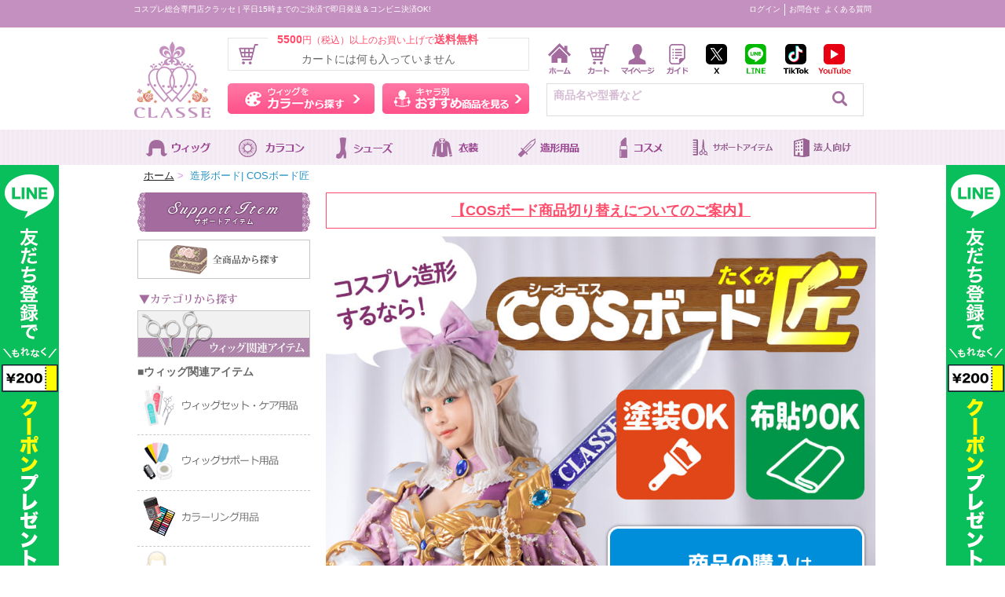

--- FILE ---
content_type: text/html; charset=EUC-JP
request_url: https://classewig.com/wig/index.php?main_page=fp&pn=cos_board
body_size: 15973
content:
<!DOCTYPE html PUBLIC "-//W3C//DTD XHTML 1.0 Transitional//EN" "http://www.w3.org/TR/xhtml1/DTD/xhtml1-transitional.dtd">
<html xmlns="http://www.w3.org/1999/xhtml" dir="ltr" lang="ja">
<head>
<title>造形ボード| COSボード匠 | コスプレウィッグ通販専門店 CLASSE-クラッセ-</title>
<!-- bof: google analytics -->	
<script>	
(function(w,d,s,l,i){w[l]=w[l]||[];w[l].push({'gtm.start':
	new Date().getTime(),event:'gtm.js'});var f=d.getElementsByTagName(s)[0], j=d.createElement(s),dl=l!='dataLayer'?'&l='+l:'';j.async=true;j.src=
	'https://www.googletagmanager.com/gtm.js?id='+i+dl;f.parentNode.insertBefore(j,f);
	})(window,document,'script','dataLayer','GTM-M64H7K');
</script>

<!-- eof: google analytics -->	
<meta http-equiv="Content-Type" content="text/html; charset=EUC-JP" />
<meta name="keywords" content="PROウィッグ,ミニアイテム,PROスタンダードウィッグ,SARAウィッグ,SARAスタンダードウィッグ,ハゲヅラ,カラーコンタクト,小物,アウトレット商品,FondMiウィッグ,FondMiウィッグ スタイル別,商品リスト,PARADE DECO衣装 ジャンル別,PARADE DECO衣装-サイズ別作業,PARADE DECOミニアイテム,PARADE DECOミニアイテムジャンル別,PARADE DECOミニアイテム 商品別,イベント,造形用品,PARADE DECO衣装 分類カテゴリ,コスメ,新着商品,海外モール(英語),Amazonリテール,ウイッグ,コスウィッグ,コスプレ,キャラウイッグ,カラー,耐熱繊維,通信販売,激安,造形ボード| COSボード匠" />
<meta name="description" content="コスプレ造形するならコレ！布にも塗料にも相性バツグンの造形用ボード" />
<meta http-equiv="imagetoolbar" content="no" />
<meta property="og:title" content="造形ボード| COSボード匠" /><meta property="og:url" content="http://classewig.com/wig/index.php?main_page=fp&pn=cos_board" /><meta property="og:image" content="https://classewig.com/wig/images/parts/fp/cos_board2/ogp_cos_takumi.jpg" /><meta property="og:site_name"  content="コスプレ総合専門店クラッセ" /><meta property="og:description" content="コスプレ造形に最適！用途に合わせて選べる、白・黒・シール付タイプ♪" /><meta property="og:type" content="website" /><meta name="twitter:card" content="summary_large_image" /><meta name="twitter:site" content="@classewig" /><meta property="twitter:title" content="造形ボード| COSボード匠" /><meta name="twitter:url" content="http://classewig.com/wig/index.php?main_page=fp&pn=cos_board" /><meta property="twitter:description" content="コスプレ造形に最適！用途に合わせて選べる、白・黒・シール付タイプ♪" /><meta property="twitter:image" content="https://classewig.com/wig/images/parts/fp/cos_board2/ogp_cos_takumi.jpg" /><link rel="icon" href="favicon.ico" type="image/vnd.microsoft.icon">
<base href="https://classewig.com/wig/" />
<link rel="stylesheet" type="text/css" href="includes/templates/CLASSE2/css/stylesheet.css" />
<link rel="stylesheet" type="text/css" href="includes/templates/CLASSE2/css/stylesheet_classe2.css" />
<link rel="stylesheet" type="text/css" href="includes/templates/CLASSE2/css/stylesheet_css_buttons.css" />
<link rel="stylesheet" type="text/css" href="includes/templates/CLASSE2/css/stylesheet_fondmicss.css" />
<link rel="stylesheet" type="text/css" href="includes/templates/CLASSE2/css/stylesheet_highslide.css" />
<link rel="stylesheet" type="text/css" href="includes/templates/CLASSE2/css/stylesheet_jquery.bxslider.css" />
<link rel="stylesheet" type="text/css" href="includes/templates/CLASSE2/css/stylesheet_lightbox.css" />
<link rel="stylesheet" type="text/css" href="includes/templates/CLASSE2/css/stylesheet_matsuo.css" />
<link rel="stylesheet" type="text/css" href="includes/templates/CLASSE2/css/stylesheet_org.css" />
<link rel="stylesheet" type="text/css" href="includes/templates/CLASSE2/css/stylesheet_sns_button.css" />
<link rel="stylesheet" type="text/css" href="includes/templates/CLASSE2/css/stylesheet_swiper.css" />
<link rel="stylesheet" type="text/css" href="includes/templates/CLASSE2/css/stylesheet_web.css" />
<link rel="stylesheet" type="text/css" href="includes/templates/CLASSE2/css/stylesheet_yanagi.css" />
<link rel="stylesheet" type="text/css" media="print" href="includes/templates/CLASSE2/css/print_stylesheet.css" />
<script type="text/javascript" src="includes/templates/CLASSE2/jscript/jscript_01_jquery.min.js"></script>
<script type="text/javascript" src="includes/templates/CLASSE2/jscript/jscript_02_arwdImageMaps.js"></script>
<script type="text/javascript" src="includes/templates/CLASSE2/jscript/jscript_05_slides.min.jquery.js"></script>
<script type="text/javascript" src="includes/templates/CLASSE2/jscript/jscript_07_jquery.bxslider.min.js"></script>
<script type="text/javascript" src="includes/templates/CLASSE2/jscript/jscript_08_jquery.easing.1.3.js"></script>
<script type="text/javascript" src="includes/templates/CLASSE2/jscript/jscript_09_imagemapster.js"></script>
<script type="text/javascript" src="includes/templates/CLASSE2/jscript/jscript_10_bootstrap.min.js"></script>
<script type="text/javascript" src="includes/templates/CLASSE2/jscript/jscript_20_lazysizes.min.js"></script>
<script type="text/javascript" src="includes/templates/CLASSE2/jscript/jscript_flipsnap.js"></script>
<script type="text/javascript" src="includes/templates/CLASSE2/jscript/jscript_ps2.js"></script>
<script type="text/javascript" src="includes/templates/CLASSE2/jscript/jscript_spslide.js"></script>
<script type="text/javascript" src="includes/templates/CLASSE2/jscript/jscript_swiper.min.js"></script>
<script type="text/javascript" src="includes/templates/CLASSE1/jscript/highslide-with-gallery.js"></script>


<script language="javascript" type="text/javascript"><!--
	/*document.addEventListener('DOMContentLoaded', function(){ // DOMツリーが読み込まれた時点で実行 // 画像要素を取得 
		const imagesDom = document.querySelectorAll('img'); 
		[].forEach.call(imagesDom, function(dom){ // クラスにlazyloadが無い画像（外部からの画像）にのみ処理を実行 
			if (!dom.classList.contains('lazyload')) { // 画像要素一個一個に対して処理 // data-srcにsrcを逃す 
				dom.dataset.src = dom.src; // srcを空に 
				dom.src = ''; // lazyloadクラスを付与 
				dom.classList.add('lazyload'); 
			} 
		}); 
	});	*/

function popupWindow(url) {
  window.open(url,'popupWindow','toolbar=no,location=no,directories=no,status=no,menubar=no,scrollbars=no,resizable=yes,copyhistory=no,width=100,height=100,screenX=150,screenY=150,top=150,left=150')
}
function popupWindowPrice(url) {
  window.open(url,'popupWindow','toolbar=no,location=no,directories=no,status=no,menubar=no,scrollbars=yes,resizable=yes,copyhistory=no,width=600,height=400,screenX=150,screenY=150,top=150,left=150')
}
	hs.graphicsDir = 'includes/templates/CLASSE1/css/highslide/graphics/';
	hs.align = 'center';
	hs.transitions = ['expand', 'crossfade'];
	hs.outlineType = 'rounded-white';
	hs.fadeInOut = true;
	//hs.dimmingOpacity = 0.75;
	
	// Add the controlbar
	if (hs.addSlideshow) hs.addSlideshow({
		//slideshowGroup: 'group1',
		interval: 5000,
		repeat: false,
		useControls: true,
		fixedControls: true,
		overlayOptions: {
			opacity: .75,
			position: 'bottom center',
			hideOnMouseOut: true
		}
	});
//--></script>
<script type="text/javascript">
<!--
  function showPlagin(idno){
    pc = ('PlagClose' + (idno));
    po = ('PlagOpen' + (idno));
    if( document.getElementById(pc).style.display == "none" ) {
      document.getElementById(pc).style.display = "block";
      document.getElementById(po).style.display = "none";
    }
    else {
      document.getElementById(pc).style.display = "none";
      document.getElementById(po).style.display = "block";
    }
  }
//-->
</script>
<script type="text/javascript">
$(function() {
	countDown();
 });
 
 function countDown() {
 	var startTime = new Date();
 	//カウントダウンの終了期日を記入↓
    var endTime = new Date('September 18,2013, 15:00:00');
    var diff  = endTime - startTime;
    var times = 24 * 60 * 60 * 1000;
    var day   = Math.floor(diff / times)
    var hour  = Math.floor(diff % times / (60 * 60 * 1000))
    var min   = Math.floor(diff % times / (60 * 1000)) % 60
    var sec   = Math.floor(diff % times / 1000) % 60 % 60
    var ms    = Math.floor(diff % times / 10) % 100
    if(diff > 0){
    	$("#Timer").text('終了まであと' + day + '日' + hour + '時間' + min + '分' + sec +'秒' );
    	setTimeout('countDown()', 1000);
    } else {
    	//終了した時のテキスト
    	$("#Timer").text('終了しました！');
    }
 }
</script>
<script language="javascript" type="text/javascript"><!--
function popupWindow(url) {
  window.open(url,'popupWindow','toolbar=no,location=no,directories=no,status=no,menubar=no,scrollbars=no,resizable=yes,copyhistory=no,width=100,height=100,screenX=150,screenY=150,top=150,left=150')
}
function popupWindowPrice(url) {
  window.open(url,'popupWindow','toolbar=no,location=no,directories=no,status=no,menubar=no,scrollbars=yes,resizable=yes,copyhistory=no,width=600,height=400,screenX=150,screenY=150,top=150,left=150')
}
	hs.graphicsDir = 'includes/templates/CLASSE1/css/highslide/graphics/';
	hs.align = 'center';
	hs.transitions = ['expand', 'crossfade'];
	hs.outlineType = 'rounded-white';
	hs.fadeInOut = true;
	//hs.dimmingOpacity = 0.75;
	
	// Add the controlbar
	if (hs.addSlideshow) hs.addSlideshow({
		//slideshowGroup: 'group1',
		interval: 5000,
		repeat: false,
		useControls: true,
		fixedControls: true,
		overlayOptions: {
			opacity: .75,
			position: 'top center',
			hideOnMouseOut: true
		}
	});
//--></script>
<!-- LINE Tag Base Code -->
<!-- Do Not Modify -->
<script>
(function(g,d,o){
  g._ltq=g._ltq||[];g._lt=g._lt||function(){g._ltq.push(arguments)};
  var h=location.protocol==='https:'?'https://d.line-scdn.net':'http://d.line-cdn.net';
  var s=d.createElement('script');s.async=1;
  s.src=o||h+'/n/line_tag/public/release/v1/lt.js';
  var t=d.getElementsByTagName('script')[0];t.parentNode.insertBefore(s,t);
    })(window, document);
_lt('init', {
  customerType: 'account',
  tagId: '08a33c8a-abed-427c-84ca-01fd16ef95c7'
});
_lt('send', 'pv', ['08a33c8a-abed-427c-84ca-01fd16ef95c7']);
</script>
<noscript>
  <img height="1" width="1" style="display:none"
       src="https://tr.line.me/tag.gif?c_t=lap&t_id=08a33c8a-abed-427c-84ca-01fd16ef95c7&e=pv&noscript=1" />
</noscript>
	
<!-- End LINE Tag Base Code -->
<script async src="https://zen.one/analytics.js"></script>
</head>

<body id="fpBody">
<!-- Google Tag Manager (noscript) -->
<noscript><iframe src="https://www.googletagmanager.com/ns.html?id=GTM-M64H7K"
height="0" width="0" style="display:none;visibility:hidden"></iframe></noscript>
<!-- End Google Tag Manager (noscript) -->

<div id="mainWrapper">
<!--メニュー部分-->
<script type="text/javascript" src="includes/modules/pages/index/jscript_smartRollover.js"></script>
<script type="text/javascript">
   $(function(){
      $("#rn_gnav li").hover(function(){
		 $(this).addClass("rnactive");
		 $("div#rn_wrap").addClass("show");
         $("ul",this).fadeIn('fast');
      },
      function(){
         $("ul",this).fadeOut('slow');
		 $(this).removeClass("rnactive");
		 $("div#rn_wrap").removeClass("show");
      });
   });
</script>
<!--[if lt IE 7]>
<script src="http://ie7-js.googlecode.com/svn/version/2.1(beta4)/IE7.js"></script>
<![endif]-->
<!--ヘッダー▼-->

<!--LINE懸垂幕-->
<ul>
<li class="tateobi_line" id="tate_left"><a href="https://classewig.com/wig/index.php?main_page=fp&amp;pn=LINE_at"></a></li>
<li class="tateobi_line" id="tate_right"><a href="https://classewig.com/wig/index.php?main_page=fp&amp;pn=LINE_at"></a></li>
</ul>
<!--LINE懸垂幕-->

<!--セール懸垂幕
<ul>
<li class="tateobi_" id="tate_left"><a href="https://classewig.com/wig/index.php?main_page=fp&amp;pn="></a></li>
<li class="tateobi_" id="tate_right"><a href="https://classewig.com/wig/index.php?main_page=fp&amp;pn="></a></li>
</ul>
セール懸垂幕-->

<!--エティア懸垂幕
<ul>
<li class="tateobi_mellow1day_debut" id="tate_left"><a href="https://classewig.com/wig/index.php?main_page=fp&amp;pn=mellow1day_debut"></a></li>
<li class="tateobi_mellow1day_debut" id="tate_right"><a href="https://classewig.com/wig/index.php?main_page=fp&amp;pn=mellow1day_debut"></a></li>
</ul>
エティア懸垂幕-->



<!--スマートフォン版で表示する-->
<a name="top"></a>
<!--スマートフォン版で表示する-->
	<div id="header_01">
    	<table width="940" style="margin:0 auto;" cellpadding="0" cellspacing="0" border="0">
        	<tr>
            	<td width="460">コスプレ総合専門店クラッセ | 平日15時までのご決済で即日発送＆コンビニ決済OK!
                </td>
            	<td width="480" >
                	<ul>
                    <li><a href="https://classewig.com/wig/index.php?main_page=login">ログイン</a></li>                        <li><a href="https://classewig.com/wig/index.php?main_page=contact_us">お問合せ</a></li>
                        <li><a href="https://classewig.com/wig/index.php?main_page=faq">よくある質問</a></li>
                    </ul>
                </td>
            </tr>
        </table>
    </div>

<header id="rn_header" role="banner">
    <table style="display:block;" border="0" cellpadding="0" cellspacing="0" width="940">
      <tr>
       <td rowspan="2" width="120" height="125"><a href="https://classewig.com/wig/index.php?main_page=index"><img name="logo" src="images/rn/logo.png"border="0" id="logo" alt="CLASSE" /></a></td>
       <td width="400">
       	<div id="rn_souryou">
        	        	<p class="rn_souryouinfo"><span>5500</span>円（税込）以上のお買い上げで<span>送料無料</span></p>
	<p class="rn_cartinfo">
		カートには何も入っていません
	</p>
        </div>
       </td>
       <td width="410" style="vertical-align:bottom;">
       	<a href="https://classewig.com/wig/index.php?main_page=index"><img src="images/rn/home.png" alt="ホーム" style="margin-right:1px;"></a>
       	<a href="https://classewig.com/wig/index.php?main_page=shopping_cart"><img src="images/rn/cart.png" alt="カート" style="margin-right:1px;"></a>
       	<a href="https://classewig.com/wig/index.php?main_page=account"><img src="images/rn/mypage.png" alt="マイページ" style="margin-right:1px;"></a>
       	<a href="https://classewig.com/wig/index.php?main_page=guide"><img src="images/rn/guide.png" alt="ガイド" style="margin-right:1px;"></a>
       	<a href="https://x.com/classewig"><img src="images/rn/X.png" alt="X" style="margin-right:1px;"></a>
        <a href="https://classewig.com/wig/index.php?main_page=fp&amp;pn=LINE_at"><img src="images/rn/line.png" alt="LINE@" style="margin-right:1px;"></a>
        <a href="https://www.tiktok.com/@classewig"><img src="images/rn/tiktok.png" alt="TikTok" style="margin-right:1px;"></a>
        <a href="https://www.youtube.com/c/classe"><img src="images/rn/youtube.png" alt="YouTube" style="margin-right:1px;"></a>
       	<!--<a href="https://classewig.com/wig/index.php?main_page=mailmag"><img src="images/rn/mailmag.png" alt="メルマガ"></a>-->
       </td>
      </tr>
      <tr height="66">
       <td width="400">
       	<div id="rn_searchbycolor"><a href="https://classewig.com/wig/index.php?main_page=color_select_tab">ウィッグをカラーから探す</a></div>
       	<div id="rn_searchbychara"><a href="https://classewig.com/wig/index.php?main_page=app_search">キャラ別おすすめ商品を見る</a></div>
       </td>
       <td width="410">
		

        <div style=" width:98%; float:right; text-align:center; color:#666; margin-top:-10px; border:solid 1px #ddd;">
            <form action="https://classewig.com/wig/index.php?main_page=advanced_search_result" method="get" name="quick_find">
            <input style="width:85%; height:30px; vertical-align:top; outline:0;" type="search" name="keyword" id="rn_keyword"  onfocus="if (this.value == '商品名や型番など') this.value = '';" value="商品名や型番など">
            <input type="submit" id="rn_search_btn" class="ui-btn ui-mini " value="" data-inline="true">
            <input type="hidden" value="advanced_search_result" name="main_page">
            </form>
        </div>       
       </td>
      </tr>
    </table>
</header>
<nav id="rn_gnav" role="navigation">
    <ul>
    	<li><img src="images/rn/cat_wig.png" alt="ウィッグ">
        	<ul class="child">
            	<li><a href="https://classewig.com/wig/index.php?main_page=info_pro"><img src="images/rn/wig_pro.jpg" alt="加工向けウィッグ PRO"></a></li>
            	<li><a href="https://classewig.com/wig/index.php?main_page=info_sara"><img src="images/rn/wig_sara.jpg" alt="絡まりにくいウィッグ SARA"></a></li>
            	<li><a href="https://classewig.com/wig/index.php?main_page=info_fondmi"><img src="images/rn/wig_fondmi.jpg" alt="普段使いウィッグ Fondmi"></a></li>
            </ul>
        </li>
    	<li><img src="images/rn/cat_cc.png" alt="カラコン">
        	<ul class="child">
            	<li><a href="https://classewig.com/wig/index.php?main_page=info_etia"><img src="images/rn/cc_top_2304.jpg" alt="カラコンTOPページ"></a></li>
				<li><a href="https://classewig.com/wig/index.php?main_page=fp&amp;pn=etia_prism1day"><img src="images/rn/cc_prism1day_2304.jpg" alt="Etia.Prism1day"></a></li>
            	<li><a href="https://classewig.com/wig/index.php?main_page=fp&amp;pn=etia_coeur1day"><img src="images/rn/cc_coeur1day_2304.jpg" alt="Etia.coeur1day"></a></li>
            	<li><a href="https://classewig.com/wig/index.php?main_page=fp&amp;pn=etia_gelee1day"><img src="images/rn/cc_gelee1day_2304.jpg" alt="Etia.gelee1day"></a></li>
            	<li><a href="https://classewig.com/wig/index.php?main_page=fp&amp;pn=etia_mellow1day"><img src="images/rn/cc_mellow1day_2504.jpg" alt="Etia.mellow1day"></a></li>
				<li><a href="https://classewig.com/wig/index.php?main_page=fp&amp;pn=etia_reorv1day"><img src="images/rn/cc_reorv1day_2304.jpg" alt="Etia.Reorv1day"></a></li>
            	<li><a href="https://classewig.com/wig/index.php?main_page=fp&amp;pn=etia_reflet1day"><img src="images/rn/cc_reflet1day_2304.jpg" alt="Etia.reflet1day"></a></li>
				<li><a href="https://classewig.com/wig/index.php?main_page=fp&amp;pn=etia_filme1day"><img src="images/rn/cc_filme1day_2406.jpg" alt="Etia.filme1day"></a></li>
            	<!--<li><a href="https://classewig.com/wig/index.php?main_page=fp&amp;pn=etia_coeur"><img src="images/rn/cc_coeur1month_2304.jpg" alt="Etia.coeur(マンスリー)"></a></li>-->
            </ul>
        </li>
    	<li><img src="images/rn/cat_fc.png" alt="シューズ">
        	<ul class="child">
            	<li><a href="https://classewig.com/wig/index.php?main_page=info_fuori"><img src="images/rn/shoes_top_2304.jpg" alt="fuori-classe(シューズTOPページ)"></a></li>
            	<li><a href="https://classewig.com/wig/index.php?main_page=Shoes_Formal"><img src="images/rn/shoes_formal_2304.jpg" alt="フォーマル"></a></li>
            	<li><a href="https://classewig.com/wig/index.php?main_page=fp&amp;pn=Bootscover"><img src="images/rn/shoes_bootscover_2408.png" alt="ブーツカバー"></a></li>
            	<!--<li><a href="https://classewig.com/wig/index.php?main_page=Shoes_Boots"><img src="images/rn/shoes_boots_2304.jpg" alt="ブーツ"></a></li>-->
            	<!--<li><a href="https://classewig.com/wig/index.php?main_page=Shoes_Sneakers"><img src="images/rn/shoes_sneakers_2304.jpg" alt="スニーカー"></a></li>-->
            	<li><a href="https://classewig.com/wig/index.php?main_page=Shoes_Japanese"><img src="images/rn/shoes_japanese_2304.jpg" alt="和装履物"></a></li>
            	<li><a href="https://classewig.com/wig/index.php?main_page=Shoes_Others"><img src="images/rn/shoes_others_2304.jpg" alt="その他"></a></li>				
            </ul>
        </li>
    	<li><img src="images/rn/cat_cld.png" alt="衣装">
        	<ul class="child">
            	<li><a href="https://classewig.com/wig/index.php?main_page=info_clad"><img src="images/rn/cld01.jpg" alt="Clad by Classe(衣装TOPページ)"></a></li>
            	<!--<li><a href="https://classewig.com/wig/index.php?main_page=fp&amp;pn=paradedeco"><img src="images/rn/cld02.jpg" alt="PARADE DECO"></a></li>-->
            	<!--<li><a href="https://classewig.com/wig/index.php?main_page=fp&amp;pn=CLASSExmilkyange_peony"><img src="images/rn/cld03.jpg" alt="カフェメイドピオニー"></a></li>-->
            </ul>
        </li>
    	<li><img src="images/rn/cat_zoukei.png" alt="造形用品">
        	<ul class="child">
            	<li><a href="https://classewig.com/wig/index.php?main_page=fp&amp;pn=cos_board"><img src="images/rn/cos2.jpg" alt="造形ボード COSボード匠"></a></li>
            	<li><a href="https://classewig.com/wig/index.php?main_page=fp&amp;pn=pitack"><img src="images/rn/zoukei_pitack.jpg" alt="両面ピタック"></a></li>
            	<li><a href="https://classewig.com/wig/index.php?main_page=style&amp;mc=Zoukei_support"><img src="images/rn/zoukei_support.jpg" alt="造形サポート用品"></a></li>
            	<li><a href="https://classewig.com/wig/index.php?main_page=fp&amp;pn=Zoukei_parts"><img src="images/rn/zoukei_parts.jpg" alt="造形用パーツ"></a></li>
            	<li><a href="https://classewig.com/wig/index.php?main_page=fp&amp;pn=Paint"><img src="images/rn/zoukei_paint.jpg" alt="塗料"></a></li>
            </ul>
        </li>
    	<li><img src="images/rn/cat_cosme.png" alt="コスメ">
        	<ul class="child">
            	<li><a href="https://classewig.com/wig/index.php?main_page=fp&amp;pn=dollycosme"><img src="images/rn/dollycosme_ver2.jpg" alt="オリジナルコスメ Dollycosme"></a></li>
            	<li><a href="https://classewig.com/wig/index.php?main_page=style&amp;mc=Cosme_support"><img src="images/rn/cosme_support.png" alt="メイクサポート用品"></a></li>
            	<li><a href="https://classewig.com/wig/index.php?main_page=style&amp;mc=Cosme_common"><img src="images/rn/cosme_common.png" alt="一般メイク用品"></a></li>
            	<!--<li><a href="#"><img src="images/rn/cosme02.jpg" alt="その他コスメ用品"></a></li>-->
            </ul>
        </li>
    	<li><img src="images/rn/cat_mini.png" alt="サポートアイテム">
        	<ul class="child">
            	<li><a href="https://classewig.com/wig/index.php?main_page=info_mini"><img src="images/rn/support_top_2304.jpg" alt="サポートアイテムTOPページ"></a></li>
            </ul>
        </li>
    	<!--<li><img src="images/rn/cat_acos.png" alt="ACOS">
        	<ul class="child">
            	<li><a href="https://classewig.com/wig/index.php?main_page=info_acos"><img src="images/rn/acos01.jpg" alt="ACOS製品トップページ"></a></li>
            </ul>
        </li>-->
        <li><img src="images/rn/cat_BtoB.png" alt="BtoB">
        	<ul class="child">
            	<li><a href="https://classewig.com/wig/index.php?main_page=fp&amp;pn=BtoB"><img src="images/rn/BtoB01_2003.jpg" alt="BtoBページ"></a></li>
            	<li><a href="https://classe.jp/" target="_blank"><img src="images/rn/CLASSE_corporate.png" alt="株式会社クラッセ 企業サイト"></a></li>
			</ul>
        </li>
    </ul>
</nav>


<script type="text/javascript">
				$(function(){
				$("li a.nav1").css("background-position" , "0 100%");
				});</script>
<div id="rn_wrap">
</div>

<div id="wrap_contents">

    <div id="navBreadCrumb">  <a href="https://classewig.com/wig/">ホーム</a>&nbsp;<font color="#D895F5">></font>&nbsp;
<font color="#2792c3">造形ボード| COSボード匠</font>
</div>
<!-- eof breadcrumb -->

<table width="100%" border="0" cellspacing="0" cellpadding="0" id="contentMainWrapper">
  <tr>
 

    <td class="mainTDarea" valign="top">
<!-- bof  breadcrumb -->


<div class="centerColumn" id="freePages">
<div id="freePagesMainContent" class="content">


<div id="left_menu">
    	<ul id="newfuorimenu">
        	<li><img src="images/classeimg/mini/top_logo_mini.png" width="220" height="50" />
<div style="margin-top:10px"></div>
			<a href="https://classewig.com/wig/index.php?main_page=advanced_search_result&amp;dc=MINI"><img src="images/classeimg/webparts/common/menu_select_all.png" width="220" height="50" /></a>
<div style="margin-top:10px"></div>
			<img src="images/classeimg/menu_mini/mini_menu_t-cate.png" width="220" height="30" />
			<img src="images/classeimg/menu_mini/mini_menu_wig.png" width="220" height="60" />
<div style="margin-top:10px"></div>
            	<ul>
                	<li style="border:none;"><span style="font-weight:bold;font-size:14px;">■ウィッグ関連アイテム</span></li>
                	<li><a href="https://classewig.com/wig/index.php?main_page=style&amp;mc=MINI_wigset"><img src="images/classeimg/menu_mini/mini_wig_setcare.png" width="220" height="65" /></a></li>
                	<!--<li><a href="https://classewig.com/wig/index.php?main_page=style&amp;mc=MINI-mannequin"><img src="images/classeimg/menu_mini/mini_wig_mane.png" width="220" height="65" /></a></li>-->
                	<li><a href="https://classewig.com/wig/index.php?main_page=style&amp;mc=MINI-wigsupport"><img src="images/classeimg/menu_mini/mini_wig_wigsp.png" width="220" height="65" /></a></li>
                	<li><a href="https://classewig.com/wig/index.php?main_page=style&amp;mc=MINI-some"><img src="images/classeimg/menu_mini/mini_wig_colorgoods.png" width="220" height="65" /></a></li>
                	<li><a href="https://classewig.com/wig/index.php?main_page=fp&amp;pn=mini_hage"><img src="images/classeimg/menu_mini/mini_wig_hage.png" width="220" height="65" /></a></li>
                	<li><a href="https://classewig.com/wig/index.php?main_page=style&amp;mc=MINI_exte"><img src="images/classeimg/menu_mini/mini_wig_exte.png" width="220" height="65" /></a></li>
                </ul>
            	<ul>
                	<li style="border:none;margin-bottom:5px;"><span style="font-weight:bold;font-size:14px;">■カラーサンプル</span></li>
                	<li style="border:none;"><a href="https://classewig.com/wig/index.php?main_page=fp&amp;pn=colorsamplebook">　カラーサンプルブック<span style="font-size:10px;">(ver.10)</span></a></li>
                	<li style="border:none;"><a href="https://classewig.com/wig/index.php?main_page=fp&amp;pn=Colorchart">　カラーチャート</a></li>
                </ul>
				
<div style="margin-top:20px"></div>
			<img src="images/classeimg/menu_mini/mini_menu_zoukei.png" width="220" height="60" />
<div style="margin-top:10px"></div>
            	<ul>
                	<li style="border:none;"><span style="font-weight:bold;font-size:14px;">■造形用品</span></li>
                	<li><a href="https://classewig.com/wig/index.php?main_page=fp&amp;pn=cos_board"><img src="images/classeimg/menu_mini/mini_zoukei_cos2.jpg" width="220" height="65" /></a></li>
                	<li><a href="https://classewig.com/wig/index.php?main_page=fp&amp;pn=pitack"><img src="images/classeimg/menu_mini/mini_zoukei_pitack.png" width="220" height="65" /></a></li>
                	<li><a href="https://classewig.com/wig/index.php?main_page=style&amp;mc=Zoukei_support"><img src="images/classeimg/menu_mini/mini_zoukei_support.png" width="220" height="65" /></a></li>
					<li><a href="https://classewig.com/wig/index.php?main_page=fp&amp;pn=Zoukei_parts"><img src="images/classeimg/menu_mini/mini_zoukei_parts.jpg" width="220" height="65" /></a></li>
                	<li style="border:none;"><a href="https://classewig.com/wig/index.php?main_page=fp&amp;pn=Paint"><img src="images/classeimg/menu_mini/mini_zoukei_paint.png" width="220" height="65" /></a></li>
				</ul>
				
            </li>

			<div id="PlagOpen6801">
        	<li><a title="展開する" onclick="showPlagin(6801);return false;"><img src="images/classeimg/menu_mini/mini_menu_make210309.png" width="220" height="60" alt="メイク用品" /></a>
            </li>
			</div>
			<div id="PlagClose6801" class="new_sidemenu"  style="display:none">
        	<li><a title="展開する" onclick="showPlagin(6801);return false;"><img src="images/classeimg/menu_mini/mini_menu_make210309_m.png" width="220" height="60" alt="メイク用品" /></a>
            	<ul style="line-height:120%;">
                	<!--<img src="images/classeimg/menu_mini/mini_make.png" width="220" height="26" />-->
                	<li style="border:none;"><span style="font-weight:bold;font-size:14px;">■ドーリーコスメ<span style="font-weight:bold;font-size:10px;">(クラッセオリジナル)</span></span></li>
                	<a href="https://classewig.com/wig/index.php?main_page=fp&amp;pn=dollycosme"><img src="images/classeimg/menu_mini/mini_menu_DollyCosme0309.jpg" width="220" height="70" style="margin:0px 0px 5px 0px;"/></a>
					
                	<li style="border:none;margin-bottom:5px;"><span style="font-weight:bold;font-size:14px;">▼ベースメイク</span></li>
                	<li style="border:none;"><a href="https://classewig.com/wig/index.php?main_page=advanced_search_result&amp;keyword=DC-cfdset2">　ベースメイクセット</a></li>
                	<li style="border:none;"><a href="https://classewig.com/wig/index.php?main_page=advanced_search_result&amp;keyword=DC-CFD">　<span style="font-size:12px;">ハイカバークリームファンデーション</span></a></li>
					<li style="border:none;"><a href="https://classewig.com/wig/index.php?main_page=product_info&amp;products_id=19223">　メイクベース</a></li>
                	<li style="border:none;"><a href="https://classewig.com/wig/index.php?main_page=product_info&amp;products_id=21626">　ルースパウダー</a></li>
					<li style="border:none;"><a href="https://classewig.com/wig/index.php?main_page=product_info&amp;products_id=22140">　ハイカバーマルチコンシーラー</a></li>
					<li style="border:none;"><a href="https://classewig.com/wig/index.php?main_page=product_info&amp;products_id=26840">　マルチシェーディング</a></li>
					<li style="border:none;"><a href="https://classewig.com/wig/index.php?main_page=advanced_search_result&amp;keyword=DC-BFD50">　ボディファンデーション</a></li>
					
                	<li style="border:none;margin:10px 0 5px 0;"><span style="font-weight:bold;font-size:14px;">▼ポイントメイク</span></li>
                	<li style="border:none;"><a href="https://classewig.com/wig/index.php?main_page=product_info&amp;products_id=15133">　リップベース</a></li>
                	<li style="border:none;"><a href="https://classewig.com/wig/index.php?main_page=product_info&amp;products_id=20982">　リキッドアイライナー</a></li>
                	<li style="border:none;"><a href="https://classewig.com/wig/index.php?main_page=product_info&amp;products_id=20318">　フィルムカラーマスカラ</a></li>
					
                	<li style="border:none;margin:10px 0 5px 0;"><span style="font-weight:bold;font-size:14px;">▼その他</span></li>
                	<li style="border:none;"><a href="https://classewig.com/wig/index.php?main_page=product_info&amp;products_id=17293">　フェイススキングルー</a></li>
                	<li style="text-align:right;"><a href="https://classewig.com/wig/index.php?main_page=index&amp;cPath=1270_1271">[すべて見る]</a></li>

					<br />
                	<li style="border:none;"><span style="font-weight:bold;font-size:14px;">■メイクサポート用品</span></li>
                	<li style="border:none;"><a href="https://classewig.com/wig/index.php?main_page=fp&amp;pn=tape-face_lift">　顔すっきりテープ</a></li>
                	<li style="border:none;"><a href="https://classewig.com/wig/index.php?main_page=fp&amp;pn=tape_hadapita">　肌ピタ両面テープ</a></li>
					<li style="border:none;"><a href="https://classewig.com/wig/index.php?main_page=product_info&amp;products_id=25164">　フェイスリフトアップベルト</a></li>
                	<li style="border:none;"><a href="https://classewig.com/wig/index.php?main_page=fp&amp;pn=spt_okigae">　お着替え眉<span style="font-size:10px;">(眉シール)</span></a></li>
					<li style="border:none;"><a href="https://classewig.com/wig/index.php?main_page=style&amp;mc=MINI_mayukakushi">　眉隠シール</a></li>
                	<li style="border:none;"><a href="https://classewig.com/wig/index.php?main_page=fp&amp;pn=Seal_Concealer">　シールコンシーラー</a></li>
					<li style="border:none;"><a href="https://classewig.com/wig/index.php?main_page=product_info&amp;products_id=8013">　三善 ドンピシャン<span style="font-size:10px;">(かつら用ノリ)</span></a></li>
                	<li style="border:none;"><a href="https://classewig.com/wig/index.php?main_page=advanced_search_result&amp;keyword=mi_mayutsubushi">　三善 眉つぶし</a></li>
                	<li style="border:none;"><a href="https://classewig.com/wig/index.php?main_page=advanced_search_result&amp;keyword=costume_ears">　ワンタッチエルフ耳<span style="font-size:10px;">(付け耳)</span></a></li>
                	<li style="border:none;"><a href="https://classewig.com/wig/index.php?main_page=style&amp;mc=MINI-tooth">　付け歯<span style="font-size:10px;">(八重歯･牙)</span></a></li>
                	<li style="border:none;"><a href="https://classewig.com/wig/index.php?main_page=product_info&amp;products_id=26906">　シリコンフェイスパーツ<span style="font-size:10px;">(鼻)</span></a></li>
					<li style="border:none;"><a href="https://classewig.com/wig/index.php?main_page=fp&amp;pn=fakeblood">　血のり</a></li>
					<li style="border:none;"><a href="https://classewig.com/wig/index.php?main_page=product_info&amp;products_id=26144">　バトるっ粉<span style="font-size:10px;">(汚し粉)</span></a></li>
					<li style="text-align:right;"><a href="https://classewig.com/wig/index.php?main_page=style&amp;mc=Cosme_support">[すべて見る]</a></li>
					<br />
                	<li style="border:none;"><span style="font-weight:bold;font-size:14px;">■一般メイク用品</span></li>
                	<li style="border:none;"><a href="https://classewig.com/wig/index.php?main_page=style&amp;mc=Eyetape">　アイテープ</a></li>
					<li style="border:none;"><a href="https://classewig.com/wig/index.php?main_page=style&amp;mc=Eyelash">　つけまつげ</a></li>
                	<li style="border:none;"><a href="https://classewig.com/wig/index.php?main_page=product_info&amp;products_id=8014">　三善 アイライナー</a></li>
                	<li style="border:none;"><a href="https://classewig.com/wig/index.php?main_page=advanced_search_result&amp;keyword=mi_eyebrow">　三善 アイブロウペンシル</a></li>
                	<li style="border:none;"><a href="https://classewig.com/wig/index.php?main_page=product_info&amp;products_id=14134">　ﾄﾞﾙﾁｪｺｽﾒﾃｨｯｸ 22色メイクパレット</a></li>
                	<li style="text-align:right;border:none;"><a href="https://classewig.com/wig/index.php?main_page=style&amp;mc=Cosme_common">[すべて見る]</a></li>
               </ul>
            </li>
			</div>

			<div id="PlagOpen6802">
        	<li><a title="展開する" onclick="showPlagin(6802);return false;"><img src="images/classeimg/menu_mini/mini_menu_inner.png" width="220" height="60" alt="インナー" /></a>
            </li>
			</div>
			<div id="PlagClose6802" class="new_sidemenu"  style="display:none">
        	<li><a title="展開する" onclick="showPlagin(6802);return false;"><img src="images/classeimg/menu_mini/mini_menu_inner_m.png" width="220" height="60" alt="インナー" /></a>
            	<ul style="line-height:150%;">
                	<li style="border:none;"><span style="font-weight:bold;font-size:14px;">■ボディメイクインナー</span></li>
                	<li style="border:none;"><a href="https://classewig.com/wig/index.php?main_page=style&amp;mc=mensinner">　胸つぶし</a></li>
                	<li style="border:none;"><a href="https://classewig.com/wig/index.php?main_page=product_info&amp;products_id=21627">　Ｂアップインナー</a></li>
					<li style="border:none;"><a href="https://classewig.com/wig/index.php?main_page=fp&amp;pn=BustUpru">　バストあっぷるっ♪</a></li>
                	<li style="border:none;"><a href="https://classewig.com/wig/index.php?main_page=fp&amp;pn=neosister">　おっぱいNEOsister</a></li>
                	<li style="border:none;"><a href="https://classewig.com/wig/index.php?main_page=fp&amp;pn=IN-slcn-bust">　シリコンバスト</a></li>
                	<li style="border:none;"><a href="https://classewig.com/wig/index.php?main_page=style&amp;mc=CLAD_slcnbra">　シリコンブラ</a></li>
                	<li style="border:none;"><a href="https://classewig.com/wig/index.php?main_page=product_info&amp;products_id=26197">　紐なし 3サイズで盛れるブラ</a></li>
                	<li style="border:none;"><a href="https://classewig.com/wig/index.php?main_page=advanced_search_result&amp;keyword=corset">　コルセット</a></li>
                	<li style="border:none;"><a href="https://classewig.com/wig/index.php?main_page=advanced_search_result&amp;keyword=SPT-slcn shoulder">　シリコン肩パッド</a></li>
                	<li style="border:none;"><a href="https://classewig.com/wig/index.php?main_page=product_info&amp;products_id=21368">　男前ガードル改</span></a></li>
                	<li style="border:none;"><a href="https://classewig.com/wig/index.php?main_page=product_info&amp;products_id=12818">　ヒップアップショーツ</a></li>
					<li style="text-align:right;"><a href="https://classewig.com/wig/index.php?main_page=style&amp;mc=Bodymake">[すべて見る]</a></li>
					<br />
                	<li style="border:none;"><span style="font-weight:bold;font-size:14px;">■マッスルメイクアイテム</span></li>
                	<li style="border:none;"><a href="https://classewig.com/wig/index.php?main_page=advanced_search_result&amp;keyword=IN-3Dpri">　3Dプリントマッスルシャツ<span>(長袖)</span></a></li>
                	<li style="border:none;"><a href="https://classewig.com/wig/index.php?main_page=product_info&amp;products_id=20426">　細マッチョインナー</a></li>
                	<li style="border:none;"><a href="https://classewig.com/wig/index.php?main_page=fp&amp;pn=IN-mensmuscle">　男前マッスルインナー<span>(半袖)</span></a></li>
                	<li style="border:none;"><a href="https://classewig.com/wig/index.php?main_page=product_info&amp;products_id=16960">　マッスルパーツ<span>(腕)</span></a></li>
                	<li style="border:none;"><a href="https://classewig.com/wig/index.php?main_page=advanced_search_result&amp;keyword=IN-musclesuit">　シリコン筋肉スーツ</a></li>
                	<li style="text-align:right;"><a href="https://classewig.com/wig/index.php?main_page=style&amp;mc=Muscle">[すべて見る]</a></li>
					<br />
                	<li style="border:none;"><span style="font-weight:bold;font-size:14px;">■その他</span></li>
                 	<li style="border:none;"><a href="https://classewig.com/wig/index.php?main_page=style&amp;mc=CLAD-exposure">　露出対策シリーズ</a></li>
                	<li style="border:none;"><a href="https://classewig.com/wig/index.php?main_page=advanced_search_result&amp;keyword=IN-Lstglove">　ロングストッキンググローブ</a></li>
                	<li style="border:none;"><a href="https://classewig.com/wig/index.php?main_page=advanced_search_result&amp;keyword=IN-bhdbody">　美肌インナー</a></li>
                	<li style="border:none;"><a href="https://classewig.com/wig/index.php?main_page=product_info&amp;products_id=16777">　タートルネックシャツ ﾉｰｽﾘｰﾌﾞ</a></li>
                	<li style="border:none;"><a href="https://classewig.com/wig/index.php?main_page=product_info&amp;products_id=8439">　サラシ風トップス</a></li>
                	<li style="border:none;"><a href="https://classewig.com/wig/index.php?main_page=style&amp;mc=CLAD_pannier">　パニエ</a></li>
					</ul>
            </li>
			</div>
			
			<div id="PlagOpen6804">
        	<li><a title="展開する" onclick="showPlagin(6804);return false;"><img src="images/classeimg/menu_mini/mini_menu_mozou.png" width="220" height="60" alt="模造武器" /></a>
            </li>
			</div>
			<div id="PlagClose6804" class="new_sidemenu"  style="display:none">
        	<li><a title="展開する" onclick="showPlagin(6804);return false;"><img src="images/classeimg/menu_mini/mini_menu_mozou_m.png" width="220" height="60" alt="模造武器" /></a>
            	<ul style="line-height:120%;">
                	<li style="border:none;"><span style="font-weight:bold;font-size:14px;">■模造武器</span></li>
                	<li style="border:none;"><a href="https://classewig.com/wig/index.php?main_page=product_info&amp;products_id=14542">　模造刀(木製)55cm</a></li>
                	<li style="border:none;"><a href="https://classewig.com/wig/index.php?main_page=product_info&amp;products_id=12814">　模造刀(木製)75cm</a></li>
                	<li style="border:none;"><a href="https://classewig.com/wig/index.php?main_page=product_info&amp;products_id=12813">　模造刀(木製)100cm</a></li>
                	<li style="border:none;"><a href="https://classewig.com/wig/index.php?main_page=product_info&amp;products_id=21436">　帯刀ホルダー</a></li>
                	<li style="border:none;"><a href="https://classewig.com/wig/index.php?main_page=product_info&amp;products_id=15710">　西洋剣(木製)95cm</a></li>
                	<li style="border:none;"><a href="https://classewig.com/wig/index.php?main_page=product_info&amp;products_id=14657">　矢3本セット</a></li>
                	<li style="border:none;"><a href="https://classewig.com/wig/index.php?main_page=product_info&amp;products_id=14656">　弓矢セット</a></li>
                	<li style="border:none;"><a href="https://classewig.com/wig/index.php?main_page=product_info&amp;products_id=14562">　鞭<span style="font-size:10px;">(ムチ)</span></a></li>
                	<li style="text-align:right;"><a href="https://classewig.com/wig/index.php?main_page=style&amp;mc=Imitation_weapon">[すべて見る]</a></li>
					<br />
                	<li style="border:none;"><span style="font-weight:bold;font-size:14px;">■収納グッズ</span></li>
                	<li style="border:none;"><a href="https://classewig.com/wig/index.php?main_page=product_info&amp;products_id=12816">　模造刀専用袋</a></li>
                	<li style="border:none;"><a href="https://classewig.com/wig/index.php?main_page=product_info&amp;products_id=15402">　長物用幅広2WAYバッグ(110cm)</a></li>
                	<li style="border:none;"><a href="https://classewig.com/wig/index.php?main_page=product_info&amp;products_id=17083">　肩掛け模造刀専用袋(130cm)</a></li>
                	<li style="text-align:right;border:none;"><a href="https://classewig.com/wig/index.php?main_page=style&amp;mc=Storage_bag">[すべて見る]</a></li>
					</ul>
            </li>
			</div>
			
			<div id="PlagOpen6805" style="margin-top:5px;">
        	<li><a title="展開する" onclick="showPlagin(6805);return false;"><img src="images/classeimg/menu_mini/mini_menu_animal.png" width="220" height="60" alt="アニマル系" /></a>
            </li>
			</div>
			<div id="PlagClose6805" class="new_sidemenu"  style="display:none; margin-top:5px;">
        	<li><a title="展開する" onclick="showPlagin(6805);return false;"><img src="images/classeimg/menu_mini/mini_menu_animal_m.png" width="220" height="60" alt="アニマル系" /></a>
            	<ul style="line-height:150%;">
                	<li style="border:none;"><span style="font-weight:bold;font-size:14px;">■アニマル系</span></li>
                	<li style="border:none;"><a href="https://classewig.com/wig/index.php?main_page=style&amp;mc=Animal_ear">　つけ耳・つけ角</a></li>
                	<li style="border:none;"><a href="https://classewig.com/wig/index.php?main_page=style&amp;mc=Animal_tale">　ケモしっぽ</a></li>
                	<li style="border:none;"><a href="https://classewig.com/wig/index.php?main_page=style&amp;mc=Animal_other">　その他</a></li>
                	<li style="text-align:right;border:none;"><a href="https://classewig.com/wig/index.php?main_page=style&amp;mc=Animal">[すべて見る]</a></li>
                </ul>
            </li>
			</div>

			<div id="PlagOpen6803">
        	<li><a title="展開する" onclick="showPlagin(6803);return false;"><img src="images/classeimg/menu_mini/mini_menu_other.png" width="220" height="60" alt="その他" /></a>
            </li>
			</div>
			<div id="PlagClose6803" class="new_sidemenu"  style="display:none">
        	<li><a title="展開する" onclick="showPlagin(6803);return false;"><img src="images/classeimg/menu_mini/mini_menu_other_m.png" width="220" height="60" alt="その他" /></a>
            	<ul style="line-height:120%;">
                	<li style="border:none;"><span style="font-weight:bold;font-size:14px;">■その他</span></li>
                	<li style="border:none;"><a href="https://classewig.com/wig/index.php?main_page=style&amp;mc=Photo_goods">　撮影小道具</a></li>
                	<li style="border:none;"><a href="https://classewig.com/wig/index.php?main_page=style&amp;mc=Photo_tool">　撮影機材</a></li>
                	<li style="border:none;"><a href="https://classewig.com/wig/index.php?main_page=style&amp;mc=MINI-megane">　伊達メガネ</a></li>
                	<li style="border:none;"><a href="https://classewig.com/wig/index.php?main_page=style&amp;mc=Surgicalmask">　マスク</a></li>
					<li style="border:none;"><a href="https://classewig.com/wig/index.php?main_page=style&amp;mc=Accessories">　アクセサリー</a></li>
                	<li style="border:none;"><a href="https://classewig.com/wig/index.php?main_page=style&amp;mc=CLAD-glove">　手袋</a></li>
                 	<li style="border:none;"><a href="https://classewig.com/wig/index.php?main_page=style&amp;mc=CLAD-other">　衣装系サポートアイテム</a></li>
                	<li style="border:none;"><a href="https://classewig.com/wig/index.php?main_page=style&amp;mc=MINI-fuorimini">　シューズ系サポートアイテム</a></li>
                 	<li style="border:none;"><a href="https://classewig.com/wig/index.php?main_page=style&amp;mc=Storage_bag">　持ち運びバッグ</a></li>
                 	<li style="border:none;"><a href="https://classewig.com/wig/index.php?main_page=product_info&amp;products_id=25416">　カチッとスマホストラップ</a></li>
                 	<li style="border:none;"><a href="https://classewig.com/wig/index.php?main_page=advanced_search_result&amp;keyword=SPT-mgbtn">　縫える磁石</a></li>
                </ul>
            </li>
			</div>




		</ul>

        <!--
		<ul>
        	<li><img src="images/classeimg/menu_cc/menu_line.png" width="220" height="1"  style="margin:15px 0px 15px 0px;"/>

			<li><a href="https://classewig.com/wig/index.php?main_page=fp&amp;pn=LINE_at"><img src="images/classeimg/bnr/common/line/side_menu_lineat.png" width="220" height="172" /></a>
			<p><span>◆クラッセ公式LINE</span><br />友だちになると、クラッセからおトクなセール情報や、限定イベントのお知らせが届きます♪</p></li>
			
         	<li><a href="https://twitter.com/classewig" target="_blank" ><img src="images/classeimg/bnr/common/side_menu_twitter.png" width="220" height="172" /></a>
			<p><span>◆クラッセ公式twitter</span><br />キャンペーンの開始告知や、twitterだけの先行公開情報もアリ♪是非フォローして下さい♪</p></li>
			
         	<li><a href="https://www.youtube.com/c/classe" target="_blank" ><img src="images/classeimg/bnr/common/side_menu_youtube.png" width="220" height="172" /></a>
			<p><span>◆クラッセ公式YouTube</span><br />アレンジ方法や造形のアイディア等、動画で分かりやすく解説!チャンネル登録大歓迎♪</p></li>
			
         	<li><a href="https://classewig.com/wig/index.php?main_page=mailmag"><img src="images/classeimg/webparts/common/side_mail.png" width="220" height="50" /></a>
			<p><span>◆クラッセ公式メールマガジン</span><br />メルマガアンケートに答えると、抽選でお好きなウィッグをGETできるチャンス！<br /></p></li>
			
			<li><a href="https://classewig.com/wig/index.php?main_page=tenpo"><img src="images/classeimg/bnr/common/side_tenpo.jpg" width="220" height="130" /></a>
			<p><span>◆取り扱い店舗のご紹介</span><br />クラッセの商品を実際に手にとって見たい…<br />そんなあなたにおススメのクラッセ取り扱い店舗様をご紹介しています♪</p></li>
		
			<li><img src="images/classeimg/pro/side_shimai_pro.png" width="220" height="50" /></li>
			<li><a href="http://etia.jp" target="_blank" ><img src="images/classeimg/webparts/common/side_etia.gif" width="220" height="100" /></a></li>
			<li><a href="http://charanuno.com" target="_blank" ><img src="images/classeimg/webparts/common/side_charanuno.jpg" width="220" height="100" /></a></li>
			<li><p style="color:#F6445E"><span>※注意※</span><br />姉妹店はclassewig.comとは別サイトとなっておりますので、同梱・ポイントやアカウントの共有は致しかねます。</p></li>
        </ul>
		-->
		
    </div>
	
	<!--end div#left_menu-->
	

<style type="text/css">
li.example {
	display: inline-block;
	width:31%;
	margin:0.7%;
}
div.example_list{
	position: relative;
	border: thin solid #888888;
}
div.example_list img{
	width:50%;
}
div.example_list p{
	width:48%;
	position: absolute;
	right:0;
	top:5%;
	padding:5% 0 0 0;
}
div.example_list a{
	width:48%;
	position: absolute;
	right:1%;
	bottom: 1%;
	border-radius: 0.3em;
 	color: #fff;
  	background: #f5485c;
	text-align: center;
  	text-decoration:none;
	vertical-align: middle;
	margin: 0;
}
div.kokuchi{
	width:94%;
	background-color:#ffffff;
	padding:2% 3%;
	margin:1% 0;
	border:1px solid #ff4c6a;
}

div.cos_bnr{
	background-color: #D9F4FF;
}
div.cos_bnr img{
	width:98%;
	margin: 0 1% 2% 1%;
}
</style>	

<div class="block_main">

<!--ここから【COSボード商品切り替えについてのご案内】-->
<div style="width:97%;background-color:#ffffff;text-align:center;padding:10px;margin-bottom:10px;border:1px solid #ff4c6a;">
<a href="https://classewig.com/wig/index.php?main_page=fp&amp;pn=info_cosboard_2304" target="_blank" ><font color="#ff4c6a" size="+1"><strong>【COSボード商品切り替えについてのご案内】</strong></font></a>
</div>
<!--ここまで【COSボード商品切り替えについてのご案内】-->

<img src="images/parts/fp/cos_board2/takumi_1.jpg" class="blk100ctr">
<img src="images/parts/fp/cos_board2/takumi_2.jpg" class="blk50l">
	<a href="https://classewig.com/wig/index.php?main_page=advanced_search_result&amp;keyword=COS2">
<img src="images/parts/fp/cos_board2/takumi_3.png" class="blk50l"></a>
<img src="images/parts/fp/cos_board2/takumi_4.jpg" class="blk50l">
	<a href="https://classewig.com/wig/index.php?main_page=fp&amp;pn=cosboard_spana">
<img src="images/parts/fp/cos_board2/takumi_5.png" class="blk50l"></a>
<img src="images/parts/fp/cos_board2/takumi_6.png" class="blk100ctr">
<img src="images/parts/fp/cos_board2/takumi_7.png" class="blk100ctr">
<div class="video">
	<iframe width="100%" height="398" src="https://www.youtube.com/embed/t4Rx0ok0XKc?rel=0&cc_load_policy=1" frameborder="0" allow="accelerometer; autoplay; encrypted-media; gyroscope; picture-in-picture" allowfullscreen></iframe>
</div>
<img src="images/parts/fp/cos_board2/takumi_9.png" class="blk100ctr">
<img src="images/parts/fp/cos_board2/takumi_10.jpg" class="blk100ctr">
<img src="images/parts/fp/cos_board2/takumi_11.png" class="blk100ctr">
	<a href="https://classewig.com/wig/index.php?main_page=style&amp;mc=cos_board_normal">
<img src="images/parts/fp/cos_board2/takumi_12.jpg" class="blk50l"></a>
 	<a href="https://classewig.com/wig/index.php?main_page=style&amp;mc=cos_board_seal">
<img src="images/parts/fp/cos_board2/takumi_13.jpg" class="blk50l"></a>
    <br class="clearBoth" />
	<a href="https://classewig.com/wig/index.php?main_page=advanced_search_result&amp;keyword=COS2">
<img src="images/parts/fp/cos_board2/takumi_14.png" class="blk100ctr"></a>
<img src="images/parts/fp/cos_board2/takumi_15.png" class="blk100ctr">
<div class="video">
	<iframe width="100%" height="398" src="https://www.youtube.com/embed/xtmWL-XbTrM?rel=0&cc_load_policy=1" frameborder="0" allow="accelerometer; autoplay; encrypted-media; gyroscope; picture-in-picture" allowfullscreen></iframe>
</div>
	<a href="https://www.youtube.com/playlist?list=PLzYrxZ7llinR_4Wx-_v_hC9seXyPTisVC">
<img src="images/parts/fp/cos_board2/takumi_17.png" class="blk100ctr"></a>
<img src="images/parts/fp/cos_board2/takumi_18.png" class="blk100ctr">

<div class="cos_bnr">
	 <a href="https://classewig.com/wig/index.php?main_page=fp&amp;pn=pitack">	
<img src="images/classeimg/bnr/common/pitack.jpg" alt="両面ピタック　バナー"></a>
	 <a href="https://classewig.com/wig/index.php?main_page=fp&amp;pn=Paint">	
<img src="images/parts/fp/paint/OGP_paint.png" alt="塗料　バナー"></a>
	 <a href="https://classewig.com/wig/index.php?main_page=fp&amp;pn=Zoukei_parts">	
<img src="images/classeimg/bnr/common/SPslide_crystalparts.jpg" alt="クリステルパーツ　バナー"></a>
</div>






<!--<div class="kokuchi">
<p style="text-align:center;"><strong><font size="+1">【COSボード商品切り替えについてのご案内】</font></strong></p>
<p>
<strong>この度「COSボード」がメーカー終売となり
後継商品としまして「<font color="#ff4c6a">COSボード匠</font>」（シーオーエスボードたくみ）
を発売することとなりました。</strong><br>
<br>
<strong>▼COSボード匠の特徴</strong><br>
<br>
<strong>・質感</strong><br>
　従来品よりも軽く、少し硬い素材になりました。<br>
　※きめは従来品より少し荒くなります。<br>
<br>
<strong>・厚み</strong><br>
　2mm、5mm、10mm　の3種類をご用意しました。<br>
<br>
<strong>・サイズ</strong><br>
<strong>　[Sサイズ] </strong>(旧)45×60cm →<strong> (新:匠)50×50cm</strong><br>
<strong>　[Mサイズ] </strong>(旧)60×90cm →<strong>(新:匠)50×100cm</strong><br>
　となります。<br>
<br>
<strong>・カラー</strong><br>
　白・黒　の2色展開です。<br>
　<font color="#ff4c6a">※生産の都合上、従来品よりも色差がある場合がございます。</font><br>
<br>
今後も皆さまによりよい商品を継続して提供できるよう努めて参りますので
変わらぬご愛顧を賜りますようお願い申し上げます。
</p>
</div>

    <h1 style="margin-top:30px">種類から選ぶ</h1>
<ul>
<li class="example">
<div class="example_list"><img src="images/PID22170.jpg">
<p>COSボード匠 Sサイズ</p>
<a href="/wig/index.php?main_page=fp&pn=cos_board#s_size">商品一覧</a></div>
</li>

<li class="example">
<div class="example_list"><img src="images/PID22180.jpg">
<p>COSボード匠 Mサイズ</p>
<a href="/wig/index.php?main_page=fp&pn=cos_board#m_size">商品一覧</a></div>
</li>

<li class="example">
<div class="example_list"><img src="images/PID22183.jpg">
<p>COSボード匠 シールタイプ</p>
<a href="/wig/index.php?main_page=fp&pn=cos_board#mseal">商品一覧</a></div>
</li>
</ul>
<div style="clear: both;"></div>

    <h1 id="s_size" style="margin-top:30px">COSボード匠 Sサイズ</h1>	
<div class="catItemClasse2">
<div class="catItemTopClasse2"></div><a href="https://classewig.com/wig/index.php?main_page=product_info&amp;cPath=1668&amp;products_id=22171"><img src="images/large/PID22171_LRG.jpg" alt="COSボード匠 Sサイズ 10mm厚 白" /></a>
<div class="catItemGoBtnClasse2"><a href="https://classewig.com/wig/index.php?main_page=product_info&amp;cPath=1668&amp;products_id=22171"><img src="images/classeimg/category/catgory_goproduct.png"></a></div><div class="productList1">COSボード匠 Sサイズ 10mm厚 白<br><span class="pd_price">1,500<span class="pricezeikomi">円(税込)</span></span><br /></div></a></div><div class="catItemClasse2">
<div class="catItemTopClasse2"></div><a href="https://classewig.com/wig/index.php?main_page=product_info&amp;cPath=1668&amp;products_id=22174"><img src="images/large/PID22174_LRG.jpg" alt="COSボード匠 Sサイズ 10mm厚 黒" /></a>
<div class="catItemGoBtnClasse2"><a href="https://classewig.com/wig/index.php?main_page=product_info&amp;cPath=1668&amp;products_id=22174"><img src="images/classeimg/category/catgory_goproduct.png"></a></div><div class="productList1">COSボード匠 Sサイズ 10mm厚 黒<br><span class="pd_price">1,500<span class="pricezeikomi">円(税込)</span></span><br /></div></a></div><div class="catItemClasse2">
<div class="catItemTopClasse2"></div><a href="https://classewig.com/wig/index.php?main_page=product_info&amp;cPath=1668&amp;products_id=22169"><img src="images/large/PID22169_LRG.jpg" alt="COSボード匠 Sサイズ 2mm厚 白" /></a>
<div class="catItemGoBtnClasse2"><a href="https://classewig.com/wig/index.php?main_page=product_info&amp;cPath=1668&amp;products_id=22169"><img src="images/classeimg/category/catgory_goproduct.png"></a></div><div class="productList1">COSボード匠 Sサイズ 2mm厚 白<br><span class="pd_price">680<span class="pricezeikomi">円(税込)</span></span><br /></div></a></div><div class="catItemClasse2">
<div class="catItemTopClasse2"></div><a href="https://classewig.com/wig/index.php?main_page=product_info&amp;cPath=1668&amp;products_id=22172"><img src="images/large/PID22172_LRG.jpg" alt="COSボード匠 Sサイズ 2mm厚 黒" /></a>
<div class="catItemGoBtnClasse2"><a href="https://classewig.com/wig/index.php?main_page=product_info&amp;cPath=1668&amp;products_id=22172"><img src="images/classeimg/category/catgory_goproduct.png"></a></div><div class="productList1">COSボード匠 Sサイズ 2mm厚 黒<br><span class="pd_price">680<span class="pricezeikomi">円(税込)</span></span><br /></div></a></div><div class="catItemClasse2">
<div class="catItemTopClasse2"></div><a href="https://classewig.com/wig/index.php?main_page=product_info&amp;cPath=1668&amp;products_id=22170"><img src="images/large/PID22170_LRG.jpg" alt="COSボード匠 Sサイズ 5mm厚 白" /></a>
<div class="catItemGoBtnClasse2"><a href="https://classewig.com/wig/index.php?main_page=product_info&amp;cPath=1668&amp;products_id=22170"><img src="images/classeimg/category/catgory_goproduct.png"></a></div><div class="productList1">COSボード匠 Sサイズ 5mm厚 白<br><span class="pd_price">950<span class="pricezeikomi">円(税込)</span></span><br /></div></a></div><div class="catItemClasse2">
<div class="catItemTopClasse2"></div><a href="https://classewig.com/wig/index.php?main_page=product_info&amp;cPath=1668&amp;products_id=22173"><img src="images/large/PID22173_LRG.jpg" alt="COSボード匠 Sサイズ 5mm厚 黒" /></a>
<div class="catItemGoBtnClasse2"><a href="https://classewig.com/wig/index.php?main_page=product_info&amp;cPath=1668&amp;products_id=22173"><img src="images/classeimg/category/catgory_goproduct.png"></a></div><div class="productList1">COSボード匠 Sサイズ 5mm厚 黒<br><span class="pd_price">950<span class="pricezeikomi">円(税込)</span></span><br /></div></a></div>
    <br class="clearBoth" />


    <h1 id="m_size" style="margin-top:30px">COSボード匠 Mサイズ</h1>	
<div class="catItemClasse2">
<div class="catItemTopClasse2"></div><a href="https://classewig.com/wig/index.php?main_page=product_info&amp;cPath=1669&amp;products_id=22177"><img src="images/large/PID22177_LRG.jpg" alt="COSボード匠 Mサイズ 10mm厚 白" /></a>
<div class="catItemGoBtnClasse2"><a href="https://classewig.com/wig/index.php?main_page=product_info&amp;cPath=1669&amp;products_id=22177"><img src="images/classeimg/category/catgory_goproduct.png"></a></div><div class="productList1">COSボード匠 Mサイズ 10mm厚 白<br><span class="pd_price">2,600<span class="pricezeikomi">円(税込)</span></span><br /></div></a></div><div class="catItemClasse2">
<div class="catItemTopClasse2"></div><a href="https://classewig.com/wig/index.php?main_page=product_info&amp;cPath=1669&amp;products_id=22180"><img src="images/large/PID22180_LRG.jpg" alt="COSボード匠 Mサイズ 10mm厚 黒" /></a>
<div class="catItemGoBtnClasse2"><a href="https://classewig.com/wig/index.php?main_page=product_info&amp;cPath=1669&amp;products_id=22180"><img src="images/classeimg/category/catgory_goproduct.png"></a></div><div class="productList1">COSボード匠 Mサイズ 10mm厚 黒<br><span class="pd_price">2,600<span class="pricezeikomi">円(税込)</span></span><br /></div></a></div><div class="catItemClasse2">
<div class="catItemTopClasse2"></div><a href="https://classewig.com/wig/index.php?main_page=product_info&amp;cPath=1669&amp;products_id=22175"><img src="images/large/PID22175_LRG.jpg" alt="COSボード匠 Mサイズ 2mm厚 白" /></a>
<div class="catItemGoBtnClasse2"><a href="https://classewig.com/wig/index.php?main_page=product_info&amp;cPath=1669&amp;products_id=22175"><img src="images/classeimg/category/catgory_goproduct.png"></a></div><div class="productList1">COSボード匠 Mサイズ 2mm厚 白<br><span class="pd_price">1,150<span class="pricezeikomi">円(税込)</span></span><br /></div></a></div><div class="catItemClasse2">
<div class="catItemTopClasse2"></div><a href="https://classewig.com/wig/index.php?main_page=product_info&amp;cPath=1669&amp;products_id=22178"><img src="images/large/PID22178_LRG.jpg" alt="COSボード匠 Mサイズ 2mm厚 黒" /></a>
<div class="catItemGoBtnClasse2"><a href="https://classewig.com/wig/index.php?main_page=product_info&amp;cPath=1669&amp;products_id=22178"><img src="images/classeimg/category/catgory_goproduct.png"></a></div><div class="productList1">COSボード匠 Mサイズ 2mm厚 黒<br><span class="pd_price">1,150<span class="pricezeikomi">円(税込)</span></span><br /></div></a></div><div class="catItemClasse2">
<div class="catItemTopClasse2"></div><a href="https://classewig.com/wig/index.php?main_page=product_info&amp;cPath=1669&amp;products_id=22176"><img src="images/large/PID22176_LRG.jpg" alt="COSボード匠 Mサイズ 5mm厚 白" /></a>
<div class="catItemGoBtnClasse2"><a href="https://classewig.com/wig/index.php?main_page=product_info&amp;cPath=1669&amp;products_id=22176"><img src="images/classeimg/category/catgory_goproduct.png"></a></div><div class="productList1">COSボード匠 Mサイズ 5mm厚 白<br><span class="pd_price">1,650<span class="pricezeikomi">円(税込)</span></span><br /></div></a></div><div class="catItemClasse2">
<div class="catItemTopClasse2"></div><a href="https://classewig.com/wig/index.php?main_page=product_info&amp;cPath=1669&amp;products_id=22179"><img src="images/large/PID22179_LRG.jpg" alt="COSボード匠 Mサイズ 5mm厚 黒" /></a>
<div class="catItemGoBtnClasse2"><a href="https://classewig.com/wig/index.php?main_page=product_info&amp;cPath=1669&amp;products_id=22179"><img src="images/classeimg/category/catgory_goproduct.png"></a></div><div class="productList1">COSボード匠 Mサイズ 5mm厚 黒<br><span class="pd_price">1,650<span class="pricezeikomi">円(税込)</span></span><br /></div></a></div>
    <br class="clearBoth" />


    <h1 id="mseal" style="margin-top:30px">COSボード匠 シールタイプ</h1>	
<div class="catItemClasse2">
<div class="catItemTopClasse2"></div><a href="https://classewig.com/wig/index.php?main_page=product_info&amp;cPath=1670&amp;products_id=22183"><img src="images/large/PID22183_LRG.jpg" alt="COSボード匠（シールタイプ）Mサイズ 2mm厚 白" /></a>
<div class="catItemGoBtnClasse2"><a href="https://classewig.com/wig/index.php?main_page=product_info&amp;cPath=1670&amp;products_id=22183"><img src="images/classeimg/category/catgory_goproduct.png"></a></div><div class="productList1">COSボード匠（シールタイプ）Mサイズ 2mm厚 白<br><span class="pd_price">1,750<span class="pricezeikomi">円(税込)</span></span><br /></div></a></div><div class="catItemClasse2">
<div class="catItemTopClasse2"></div><a href="https://classewig.com/wig/index.php?main_page=product_info&amp;cPath=1670&amp;products_id=22185"><img src="images/large/PID22185_LRG.jpg" alt="COSボード匠（シールタイプ）Mサイズ 2mm厚 黒" /></a>
<div class="catItemGoBtnClasse2"><a href="https://classewig.com/wig/index.php?main_page=product_info&amp;cPath=1670&amp;products_id=22185"><img src="images/classeimg/category/catgory_goproduct.png"></a></div><div class="productList1">COSボード匠（シールタイプ）Mサイズ 2mm厚 黒<br><span class="pd_price">1,750<span class="pricezeikomi">円(税込)</span></span><br /></div></a></div><div class="catItemClasse2">
<div class="catItemTopClasse2"></div><a href="https://classewig.com/wig/index.php?main_page=product_info&amp;cPath=1670&amp;products_id=22184"><img src="images/large/PID22184_LRG.jpg" alt="COSボード匠（シールタイプ）Mサイズ 5mm厚 白" /></a>
<div class="catItemGoBtnClasse2"><a href="https://classewig.com/wig/index.php?main_page=product_info&amp;cPath=1670&amp;products_id=22184"><img src="images/classeimg/category/catgory_goproduct.png"></a></div><div class="productList1">COSボード匠（シールタイプ）Mサイズ 5mm厚 白<br><span class="pd_price">2,600<span class="pricezeikomi">円(税込)</span></span><br /></div></a></div><div class="catItemClasse2">
<div class="catItemTopClasse2"></div><a href="https://classewig.com/wig/index.php?main_page=product_info&amp;cPath=1670&amp;products_id=22186"><img src="images/large/PID22186_LRG.jpg" alt="COSボード匠（シールタイプ）Mサイズ 5mm厚 黒" /></a>
<div class="catItemGoBtnClasse2"><a href="https://classewig.com/wig/index.php?main_page=product_info&amp;cPath=1670&amp;products_id=22186"><img src="images/classeimg/category/catgory_goproduct.png"></a></div><div class="productList1">COSボード匠（シールタイプ）Mサイズ 5mm厚 黒<br><span class="pd_price">2,600<span class="pricezeikomi">円(税込)</span></span><br /></div></a></div>
    <br class="clearBoth" />


    <h1 style="margin-top:30px">造形サポート用品も充実！</h1>-->


</div>



    <script>
      $(document).ready(function(e) {
        $("img[usemap]").rwdImageMaps();
      });
    </script>  

</div>

</div>

</td>

 
  </tr>
</table>

<!--フッター▼-->
</div><!--/wrap_contents-->
<div id="wrap_footer">
<div style="margin-top:20px"></div>
<table cellpadding="0" cellspacing="0" width="940px" style="margin:0 auto;">
	<tr>
		<td colspan="2" style="border-bottom:solid 3px #E1C7DF;"><img src="images/classeimg/ttl_shopguide.jpg" width="310" height="40" /></td>
    </tr>
    <tr height="10">
      <td>&nbsp;</td><td>&nbsp;</td></tr>
    <tr>
        <td width="470" style="vertical-align:top;">
        <h3>お支払方法について<a href="https://classewig.com/wig/index.php?main_page=guide#payment"><img src="images/classeimg/btn_more_98-13.jpg" /></a></h3>
        <p>以下のお支払方法がご利用頂けます。<br>
          ・代金引換<br>
          ・銀行振込 ※1<br>
          ・スコア後払い（コンビニ後払い）※2<br>
          ・コンビニ決済（先払い）※1<br>
          ・クレジットカード決済
        </p>
        <p>※1.銀行振込、コンビニ先払いの場合は<span class="red"><strong>ご注文より7日間</strong></span>が<strong>お支払い期限</strong>となります。<br>
ご了承の程をお願い申し上げます。<br>
※2.は、払込票発行日から14日以内にコンビニでお支払い下さい。お支払い期限を一定期間過ぎてもご入金の確認がとれない場合、ご請求金額に回収事務手数料297円（税込）を加算します。（最大3回、合計891円）また、金曜日・祝前日　15：00以降に頂戴したご注文は、【翌平日】の受注処理となります。<!--202507 Kitagawa 追加--></p>
<img src="images/classeimg/img_payment01.gif" width="386" height="74" /> 
		<a href="https://www.scoring.jp/service/atobarai/" target="_blank" alt="コンビニ後払い" ><img src="images/parts/score/np_small_banner_2406.png" width="383" height="auto" /></a>
<br>

<!--  <p><strong>※2017/03/16 15：00以降の後払いご注文はニッセン様扱いと変更になります</strong>。</p>

       	<a href="http://np-atobarai.jp/about/" target="_blank" alt="ＮＰ後払い"><img src="images/classeimg/img_payment02.gif" width="386" height="68" /></a>-->

        <h3>発送方法について<a href="https://classewig.com/wig/index.php?main_page=guide#shipping"><img src="images/classeimg/btn_more_98-13.jpg" /></a></h3>
        <p>商品のお届けは、兵庫県から発送させていただきます。<br>
	配送方法は、商品によって、ヤマト運輸 宅急便・ヤマト運輸ネコポスのいずれかよりご選択いただけます。<br>
          （配送業者・配送方法は、予告なく変更する場合がございます）<br>
          お客様へのお届けは離島など一部の地域を除き、1~2日後のお届けとなります。<br>
          <br>
          <img src="images/classeimg/yamato_time201807.png" width="300" height="40" /> <br>

<br>
只今ご注文頂くと<strong>1月23日</strong>に発送可能です。(1月23日9:11現在)<br>只今お振込みを頂くと<strong>1月23日</strong>に発送可能です。(1月23日9:11現在)<br></p>
        <h3>お問い合わせについて<a href="https://classewig.com/wig/index.php?main_page=guide#question"><img src="images/classeimg/btn_more_98-13.jpg" /></a></h3>
        <p>お電話でのお問合わせは月曜-金曜:10時-16時まで承っております。<br>
          <a href="https://classewig.com/wig/index.php?main_page=contact_us">お問い合わせフォーム</a>からのお問合わせは24時間受付しておりますが、翌営業日以降の対応となる場合がございます。<br>
          土曜日・祝日は【発送のみ営業／お問い合わせ・入金処理　休業】のため、金曜日・祝前日　15：00以降のキャンセル・ご変更のお問い合わせは承りかねます。<br>
		      また、休業期間中にいただきましたご注文・ご質問は、翌営業日に対応させて頂きます。 </p>
        <!--<p>メールでのお問い合わせの際は「お名前」、<br>
          ご注文をされたお客様は「注文番号」を併せてご記入ください。<br>
          それらの記載のない場合、ご返答できない場合がございます。<br>
          <img src="images/classeimg/img_renraku.jpg" width="178" height="37" /></p>-->
          <p>Tel:079-289-0202<br>
			Mail:<a href="https://classewig.com/wig/index.php?main_page=contact_us">お問い合わせフォーム</a>からご連絡下さい。
          
        <h3>送料について<a href="https://classewig.com/wig/index.php?main_page=guide#shippingfee"><img src="images/classeimg/btn_more_98-13.jpg" /></a></h3>
        <p>宅急便 送料：全国一律　基本送料 <span class="red">550円（税込）</span><br>
	ネコポス 送料：全国一律　<span class="red">275円（税込）</span><br>
                  <span class="red">お買い物の商品合計金額が5,500円(税込)以上の場合は宅急便 基本送料・ネコポス 送料が無料となります。</span><br><br>
          ※沖縄県、北海道への配送はお買い物の商品合計金額に関わらず、別途、遠方送料 1,320円（税込）をご負担頂いております。恐れ入りますが、予めご了承下さいますようお願いいたします。<br>
          ※代金引換の場合、代引手数料が別途加算されます。<br>
          ※キャンペーンなどにより、5,500円(税込)未満でも基本送料が無料になる場合があります。<br>
          ※サンプルブックのみの場合はサンプルブック専用便【全国275円（税込）】が選択できます。<br>
          （ウィッグや他のアイテムと同時購入の場合はヤマト運輸 宅急便での発送となります）<br>
          <!--※エティアワンデーカラーコンタクトのみを一注文につき4個までご購入のお客様は、<br>
          　【ヤマト運輸 ネコポス（送料280円＋税　全国一律）】をお選び頂けます。<br> -->
          ※予告なく他の配送方法となる場合がございますので、ご了承の程をお願いたします。<br>
        </p>
        </td>
        <td width="470" style="vertical-align:top;">
        
        <h3>返品・交換・キャンセルについて<a href="https://classewig.com/wig/index.php?main_page=guide#return1"><img src="images/classeimg/btn_more_98-13.jpg" /></a></h3>
        <p>１．返品について<br>
          返品・交換は未使用のものに限らせて頂きます。<br>
          商品到着後10日以内にご連絡なき場合は、返品・交換をお受けできませんので、ご了承下さい。<br>
          ※カラーコンタクトにつきましては、未使用・箱 未開封のものに限らせて頂きます。</p>
        <p>２．返品送料について<br>
        「イメージが違う」などのお客様のご都合による返品・交換の返品送料はお客様のご負担でお願い致します。<br>
          破損、欠品等の不良品につきましては、送料は当店で負担させて頂きます。</p>
        <p>３.交換について<br>
          交換品の発送送料はクラッセが負担いたします。返送品の送料はお客様のご負担でお願いいたします。<br>
          交換の際に、色のご相談も承ります。</p>

        <h3>個人情報のお取り扱いについて<a href="https://classewig.com/wig/index.php?main_page=guide#privacy"><img src="images/classeimg/btn_more_98-13.jpg" /></a></h3>

    <p>		当店は、インターネット通販を通じて知り得たお客様の個人情報を、 当店からのお知らせ及び商品の発送、また代金決済の為にのみ<br>
使用し、お客様に無断で第三者に譲渡・漏洩することは絶対にございません。<br>
安心してお買い物をお楽しみくださいませ。<br>
また個人情報開示・訂正および利用・提供の中止のお申し出は下記までご連絡をお願いいたします。<br>
<br>
但し、警察・裁判所等法的機関から提示を求められた場合はこの限りではございません。<br>
<br>
運営会社：株式会社クラッセ：<br>
店舗名：CLASSE-クラッセ-<br>
個人情報保護管理責任者：柳澤　到宏<br>
問合せ先：079-289-0202<br>

<br>
※2017/03/16 改定<br>

    </p>
    
    <h3><strong>継続的改善</strong></h3>
    <p>個人情報保護と管理に関して、継続的に見直しと改善を行わせて頂きます。</p>
    <p>2013/09/04改定</p>
    <h3><strong>海外のお客様へお知らせ</strong></h3>
    <p>・コンタクトレンズの海外発送は行っておりません<br>・海外のお客様には、処方箋をご提出頂く場合がございます</p>
        </p>
        <h3>営業時間・営業日について<a href="https://classewig.com/wig/index.php?main_page=guide#delidate"><img src="images/classeimg/btn_more_98-13.jpg" /></a></h3>
        <p>
        <table><tr><td><div class="floatLeft cTableYoko">
		<table class="cTable">
		<td colspan="7">2026年1月</td>
		<tr>
			<td>日</td>
			<td>月</td>
			<td>火</td>
			<td>水</td>
			<td>木</td>
			<td>金</td>
			<td>土</td>
		</tr>
		
<tr>
<tr>
<td class="cEigyo">&nbsp;</td>
<td class="cEigyo">&nbsp;</td>
<td class="cEigyo">&nbsp;</td>
<td class="cEigyo">&nbsp;</td>
<td class="cYasumi">1</td>
<td class="cYasumi">2</td>
<td class="cYasumi">3</td>
</tr>
<tr>
<td class="cYasumi">4</td>
<td class="cYasumi">5</td>
<td class="cEigyo">6</td>
<td class="cEigyo">7</td>
<td class="cEigyo">8</td>
<td class="cEigyo">9</td>
<td class="conlyHasso">10</td>
</tr>
<tr>
<td class="cYasumi">11</td>
<td class="conlyHasso">12</td>
<td class="cEigyo">13</td>
<td class="cEigyo">14</td>
<td class="cEigyo">15</td>
<td class="cEigyo">16</td>
<td class="conlyHasso">17</td>
</tr>
<tr>
<td class="cYasumi">18</td>
<td class="cEigyo">19</td>
<td class="cEigyo">20</td>
<td class="cEigyo">21</td>
<td class="cEigyo">22</td>
<td class="cHasso"><span class="cToday">23</span></td>
<td class="conlyHasso">24</td>
</tr>
<tr>
<td class="cYasumi">25</td>
<td class="cEigyo">26</td>
<td class="cEigyo">27</td>
<td class="cEigyo">28</td>
<td class="cEigyo">29</td>
<td class="cEigyo">30</td>
<td class="conlyHasso">31</td>
</tr>
</table>
</div>
<div class="floatLeft cTableYoko">
		<table class="cTable">
		<td colspan="7">2026年2月</td>
		<tr>
			<td>日</td>
			<td>月</td>
			<td>火</td>
			<td>水</td>
			<td>木</td>
			<td>金</td>
			<td>土</td>
		</tr>
		
<tr>
<tr>
<td class="cYasumi">1</td>
<td class="cEigyo">2</td>
<td class="cEigyo">3</td>
<td class="cEigyo">4</td>
<td class="cEigyo">5</td>
<td class="cEigyo">6</td>
<td class="conlyHasso">7</td>
</tr>
<tr>
<td class="cYasumi">8</td>
<td class="cEigyo">9</td>
<td class="cEigyo">10</td>
<td class="conlyHasso">11</td>
<td class="cEigyo">12</td>
<td class="cEigyo">13</td>
<td class="conlyHasso">14</td>
</tr>
<tr>
<td class="cYasumi">15</td>
<td class="cEigyo">16</td>
<td class="cEigyo">17</td>
<td class="cEigyo">18</td>
<td class="cEigyo">19</td>
<td class="cEigyo">20</td>
<td class="conlyHasso">21</td>
</tr>
<tr>
<td class="cYasumi">22</td>
<td class="conlyHasso">23</td>
<td class="cEigyo">24</td>
<td class="cEigyo">25</td>
<td class="cEigyo">26</td>
<td class="cEigyo">27</td>
<td class="conlyHasso">28</td>
</tr>
</table>
</div>
</td></tr>
		<tr><td align ="center"><table><tr><td class="cHasso">発送予定日</td><td class="conlyHasso">発送のみ営業</td><td class="cYasumi">休業日</td></tr></table></td></tr></table>
        </p>
        </td>
    </tr>
</table>

<div style="margin-top:20px"></div>

<div id="footer_nav">
	<div id="gototop"><a href="https://classewig.com/wig/index.php?main_page=fp&amp;pn=cos_board#top"><img src="images/classeimg/img_gototop.jpg" width="120" height="25" /></a></div>
    <div class="clearBoth"></div>
    <ul>
    	<li><a href="https://classewig.com/wig/index.php?main_page=shippinginfo">特商法に基づく表記</a></li>
        <li><a href="https://classewig.com/wig/index.php?main_page=guide#privacy">個人情報保護方針</a></li>
        <li><a href="https://classewig.com/wig/index.php?main_page=faq">よくあるご質問</a></li>
        <li><a href="https://classewig.com/wig/index.php?main_page=contact_us">お問い合わせ</a></li>
        <li><a href="https://classewig.com/wig/index.php?main_page=guide">ご利用ガイド</a></li>
        <li><a href="https://classewig.com/wig/index.php?main_page=guide#return1">返品について</a></li>
        <li><a href="https://classewig.com/wig/index.php?main_page=fp&amp;pn=recruit">採用情報</a></li>
    </ul>
    <div class="clearBoth"></div>
    <div id="copyright"><a href="https://classe.jp/" target="_blank"><img src="images/classeimg/CLASSEInc.png" /></a></div>
    
<!--bof-ip address display -->
<!--eof-ip address display -->

<!--bof-banner #5 display -->
<!--eof-banner #5 display -->
    
    
</div>
</div><!--end div#wrap_footer-->
<!--フッター▲-->


<script type="text/javascript" language="javascript">
/* <![CDATA[ */
var yahoo_retargeting_id = '92R1PUX78C';
var yahoo_retargeting_label = '';
/* ]]> */
</script>
<script type="text/javascript" language="javascript" src="//b92.yahoo.co.jp/js/s_retargeting.js"></script>
</div>
<!--bof- parse time display -->
<!--eof- parse time display -->
<!--bof- banner #6 display -->
<!--eof- banner #6 display -->
<script id="tagjs" type="text/javascript">
  (function () {
    var tagjs = document.createElement("script");
    var s = document.getElementsByTagName("script")[0];
    tagjs.async = true;
    tagjs.src = "//s.yjtag.jp/tag.js#site=oUSZL5I";
    s.parentNode.insertBefore(tagjs, s);
  }());
</script>
<noscript>
  <iframe src="//b.yjtag.jp/iframe?c=oUSZL5I" width="1" height="1"
frameborder="0" scrolling="no" marginheight="0"
marginwidth="0"></iframe>
</noscript>

</body></html>





--- FILE ---
content_type: text/css
request_url: https://classewig.com/wig/includes/templates/CLASSE2/css/stylesheet_classe2.css
body_size: 10650
content:
@charset "euc-jp";
/**美乳
 * Main CSS Stylesheet
 *
 * @package templateSystem
 * @copyright Copyright 2003-2005 Zen Cart Development Team
 * @copyright Portions Copyright 2003 osCommerce
 * @license http://www.zen-cart.com/license/2_0.txt GNU Public License V2.0
 * @version $Id: stylesheet.css 3688 2006-06-02 00:12:18Z drbyte $
 */


body {
	margin: 0;
	font-family:"メイリオ", Meiryo, Osaka, "ＭＳ Ｐゴシック", "MS PGothic", sans-serif;
	/*font-size: 62.5%;*/
	font-size:12pt;
	color: #666;
	background-color: #fff;
	}
a img {border: none; }

a:link, #navEZPagesTOC ul li a {
	color: #3300FF;
	text-decoration: none;
	}
 
a:visited {
	color: #3300FF;
	text-decoration: none;
	}

a:hover, #navEZPagesTOC ul li a:hover, #navMain ul li a:hover, #navSupp ul li a:hover, #navCatTabs ul li a:hover {
	color: #FF0000;
	}

a:active {
	color: #0000FF;
	}

h1 {
	font-size: 1.5em;
	}

h2 {
	font-size: 1.4em;
	}

h3 {
	font-size: 1.3em;
	}

h4, h5, h6, LABEL, h4.optionName, LEGEND, ADDRESS, .sideBoxContent, .larger{
	font-size: 1.1em;
	}

.biggerText {
	font-size: 1.2em;
	}

h1, h2, h3, h4, h5, h6 {
	margin: 0.3em;
	}

CODE {
	font-family: arial, verdana, helvetica, sans-serif;
	font-size: 1em;
	}

FORM, SELECT, INPUT {
	display: inline;
	font-size: 1em;
	margin: 0.1em;
	}

TEXTAREA {
	float: left;
	margin: auto;
	display: block;
	width: 95%;
	}

input:focus, select:focus, textarea:focus {
	background: #F0F8FF;
	}

FIELDSET {
	padding: 0.5em;
	margin: 0.5em 0em;
	border: 1px solid #cccccc;
	}

LEGEND {
	font-weight: bold;
	padding: 0.3em;
	}

LABEL, h4.optionName {
	line-height: 1.5em;
	padding: 0.2em;
	}

LABEL.checkboxLabel, LABEL.radioButtonLabel {
	margin: 0.5em 0.3em;
	}

#logo, .centerBoxContents, .specialsListBoxContents, .categoryListBoxContents, .centerBoxContentsAlsoPurch, .attribImg {
	float: left;
	}

LABEL.inputLabel {
	width: 11em;
	float: left;
	}

LABEL.inputLabelPayment {
	width: 15em;
	float: left;
	}

LABEL.selectLabel, LABEL.switchedLabel, LABEL.uploadsLabel  {
	width: 12em;
	float: left;
	}

P, ADDRESS {
	padding: 0.5em;
	color:#666;
	}

ADDRESS {
	font-style: normal;
	}

.clearBoth {
	clear: both;
	}

HR {
	height: 1px;
	margin-top: 0.5em;
	border: none;
	border-bottom: 1px solid #9a9a9a;
	}

/*warnings, errors, messages*/
.messageStackWarning, .messageStackError, .messageStackSuccess, .messageStackCaution {
	line-height: 1.8em;
	padding: 0.2em;
	border: 1px solid #000000;
	}

.messageStackWarning, .messageStackError {
	background-color: #ff0000;
	color: #ffffff;
	}

.messageStackSuccess {
	background-color: #99FF99;
	color: #666;
	}

.messageStackCaution {
	background-color: #FFFF66;
	color: #666;
	}

/*wrappers - page or section containers*/
#wrapper {
	background-color: #ffffff;
	text-align: left;
	width: 100%;
	vertical-align: top;
	}

#headerWrapper, #contentMainWrapper, #logoWrapper, #cartBoxListWrapper, #ezPageBoxList, #cartBoxListWrapper ul, #ezPageBoxList ul, #mainWrapper, #popupAdditionalImage, #popupImage {
	margin: 0em;
	padding: 0em;
	}

#navColumnOneWrapper, #navColumnTwoWrapper, #mainWrapper {
	margin: auto;
	} 

#tagline {
	color:#666;
	font-size: 2em;
	text-align : center;
	vertical-align: middle;
	}

#sendSpendWrapper {
	border: 1px solid #cacaca;
	float: right;
	margin: 0em 0em 1em 1em;
	}

.floatingBox, #accountLinksWrapper, #sendSpendWrapper, #checkoutShipto, #checkoutBillto, #navEZPagesTOCWrapper {
	margin: 0;
	width: 47%;
	}

.wrapperAttribsOptions {
	margin: 0.3em 0em;
	}

/*navigation*/

.navSplitPagesResult {}
.navSplitPagesLinks {}
.navNextPrevCounter {
	margin: 0em;
	font-size: 0.9em;
	}
.navNextPrevList {
	display: inline;
	white-space: nowrap;
	margin: 0;
	padding:  0.5em 0em;
	list-style-type: none;
	}

#navMainWrapper, #navSuppWrapper, #navCatTabsWrapper {
	margin: 0em;
	background-color: #9a9a9a;
	font-weight: bold;
	color: #ffffff;
	height: 1%;
	width: 100%;
	}

#navMain ul, #navSupp ul, #navCatTabs ul  {
	margin: 0;
	padding:  0.5em 0em;
	list-style-type: none;
	text-align: center;
	line-height: 1.5em;
	}

#navMain ul li, #navSupp ul li, #navCatTabs ul li {
	display: inline;
	white-space: nowrap;
	}

#navMain ul li a, #navSupp ul li a, #navCatTabs ul li a {
	text-decoration: none;
	padding: 0em 0.5em;
	margin: 0;
	color: #ffffff;
	}

#navEZPagesTOCWrapper {
	font-weight: bold;
	float: right;
	height: 1%;
	border: 1px solid #000000;
	}

#navEZPagesTOC ul {
	margin: 0;
	padding:  0.5em 0em;
	list-style-type: none;
	line-height: 1.5em;
	}

#navEZPagesTOC ul li {
	white-space: nowrap;
	}

#navEZPagesTOC ul li a {
	padding: 0em 0.5em;
	margin: 0;
	}

#navMainSearch, #navCategoryIcon, .buttonRow, #indexProductListCatDescription {
	margin: 0.5em;
	}

#navBreadCrumb {
	background-color: #cc9900;
	}

#navEZPagesTop {
	background-color: #ffff33;
	}

#navBreadCrumb, #navEZPagesTop {
	font-size: 0.95em;
	font-weight: bold;
	margin: 0em;
	padding: 0.5em;
	}

#navColumnOne {
	background-color: #FFCC99;
	}

#navColumnTwo {
	background-color: #00BFBF;
	}

/*The main content classes*/
#contentColumnMain, #navColumnOne, #navColumnTwo, .centerBoxContents, .specialsListBoxContents, .categoryListBoxContents, .additionalImages, .centerBoxContentsSpecials, .centerBoxContentsAlsoPurch, .centerBoxContentsFeatured, .centerBoxContentsNew, .alert {
	vertical-align: top;
	}

/*.content,*/ #productDescription, .shippingEstimatorWrapper {
	/*font-size: 1.2em;*/
	padding: 0.5em;
	}

.alert {
	color: #FF0000;
	margin-left: 0.5em;
	}
.advisory {}
.important {
	font-weight: bold;
	}
.notice {}
.rating{}
.gvBal {
	float: right;
	}
.centerColumn, #bannerOne, #bannerTwo,  #bannerThree,  #bannerFour,  #bannerFive,  #bannerSix {
	padding: 0.8em;
	}

.smallText, #siteinfoLegal, #siteinfoCredits, #siteinfoStatus, #siteinfoIP {
	font-size: 0.9em;
	}

/*Shopping Cart Display*/
#cartAdd {
	float: right;
	text-align: center;
	margin: 1em;
	border: 1px solid #000000;
	padding: 1em;
	}

.tableHeading TH {
	border-bottom: 1px solid #cccccc;
	}

.tableHeading, #cartSubTotal {
	background-color: #e9e9e9;
	 }

#cartSubTotal {
	border-top: 1px solid #cccccc;
	font-weight: bold;
	text-align: right;
	line-height: 2.2em;
	padding-right: 2.5em;
	}

.tableRow, .tableHeading, #cartSubTotal {
	height: 2.2em;
	}

.cartProductDisplay, .cartUnitDisplay, .cartTotalDisplay, .cartRemoveItemDisplay, .cartQuantityUpdate, .cartQuantity, #cartInstructionsDisplay, .cartTotalsDisplay   {
	padding: 0.5em 0em;
	border-right:solid 1px #c8c8c8;
	border-bottom:solid 1px #c8c8c8;
	}
.cartProductDisplay {
	border-left:solid 1px #c8c8c8;
}
td.cartProductDisplay a {
	text-decoration:none;
	color:#666;
}
.cartUnitDisplay, .cartTotalDisplay {
	text-align: right;
	padding-right: 0.2em;
	}

#scUpdateQuantity {
	width: 2em;
	}

.cartQuantity {
	width: 4.7em;
	}

.cartNewItem {
	color: #33CC33;
	position: relative;  /*do not remove-fixes stupid IEbug*/
	}

.cartOldItem {
	color: #660099;
	position: relative;   /*do not remove-fixes stupid IEbug*/
	}

.cartBoxTotal {
	text-align: right;
	font-weight: bold;
	}

.cartRemoveItemDisplay {
	width: 3.5em;
	}
#new_center INPUT#refreshcart, #new_center INPUT#continue{ border:none; width:auto;height:auto;}
#new_center td.cartQuantity SELECT { height:auto;}
#cartAttribsList {
	margin-left: 1em;
	}
div#cartSubTotal {background-color:#fff; border:solid 1px #c8c8c8; border-top:none; padding:1em 0; color:#ff6699;}
#mediaManager {
width: 50%; 
margin: 0.2em;
padding: 0.5em;
}
.normalprice, .productSpecialPriceSale {
	text-decoration: line-through;
	}

.productSpecialPrice, .productSalePrice, .productSpecialPriceSale, .productPriceDiscount{
	color: #ff0000;
	}


.productPriceDiscount2 {
	display:block;
	text-align:center;
	color:#fff;
	background-color:#ff0000;
    border-radius: 5px; 
    -webkit-border-radius: 5px;  
    -moz-border-radius: 5px;  
	padding:5px 15px; 
	margin-top:5px;	
}

#cartBoxListWrapper ul, #ezPageBoxList ul {
	list-style-type: none;
	}

#cartBoxListWrapper li, #ezPageBoxList li, .cartBoxTotal {
	margin: 0;
	padding: 0.2em 0em;
	} 

.totalBox {
	width: 5.5em;
	text-align: right;
	padding: 0.2em;
	}

.lineTitle, .amount {
	text-align: right;
	padding: 0.2em;
	}

.amount {
	width: 5.5em;
	}

/*Image Display*/
#productMainImage, #reviewsInfoDefaultProductImage, #productReviewsDefaultProductImage, #reviewWriteMainImage {
	margin: 0em 1em 1em 0em ;
	}

.categoryIcon {}
#cartImage {
	margin: 0.5em 1em;
	}

/*Attributes*/
.attribImg {
	width: 20%;
	margin: 0.3em 0em;
}

.attributesComments {}

/*list box contents*/
.centerBoxContents, .specialsListBoxContents, .categoryListBoxContents, .additionalImages, .centerBoxContentsSpecials, .centerBoxContentsAlsoPurch, .centerBoxContentsFeatured, .centerBoxContentsNew {
	margin: 1em 0em;
	}

/*sideboxes*/
.columnLeft {}

h3.leftBoxHeading, h3.leftBoxHeading a {
	font-size: 1em;
	color: #ffffff;
	}

.leftBoxHeading, .centerBoxHeading {
	margin: 0em;
	background-color: #FF6699;
	padding: 0.5em 0.2em;
	}

.leftBoxContainer {
	border: 1px solid #ffffff;
	margin-top: 1.5em;
	}

.sideBoxContent {
	background-color: #ffffff;
	padding: 0.4em;
	}

h3.rightBoxHeading, h3.rightBoxHeading a {
	font-size: 1.1em;
	color: #FFFF00;
	}

.rightBoxHeading {
	margin: 0em;
	background-color: #663366;
	padding: 0.2em 0em;
	}

h3.leftBoxHeading a:hover {
	color: #FFFF33;
	text-decoration: none;
	} 

h3.rightBoxHeading a:hover {
	color: #FF0000;
	text-decoration: none;
	}

.rightBoxContent {
	background-color: #ffffff;
	margin-bottom: 1em;
	}

.centeredContent, TH, #cartEmptyText, #cartBoxGVButton, #navCatTabsWrapper, #navEZPageNextPrev, #bannerOne, #bannerTwo,  #bannerThree,  #bannerFour,  #bannerFive,  #bannerSix, #siteinfoLegal, #siteinfoCredits, #siteinfoStatus, #siteinfoIP, .center, .cartRemoveItemDisplay, .cartQuantityUpdate, .cartQuantity, .cartTotalsDisplay, #cartBoxGVBalance, .leftBoxHeading, .centerBoxHeading,.rightBoxHeading, .productListing-data, .accountQuantityDisplay, .ratingRow, LABEL#textAreaReviews, #productMainImage, #reviewsInfoDefaultProductImage, #productReviewsDefaultProductImage, #reviewWriteMainImage, .centerBoxContents, .specialsListBoxContents, .categoryListBoxContents, .additionalImages, .centerBoxContentsSpecials, .centerBoxContentsAlsoPurch, .centerBoxContentsFeatured, .centerBoxContentsNew, .gvBal, .attribImg {
	text-align: center;
	}

#bestsellers .wrapper {
	margin: 0em 0em 0em 1.5em;
	}

#bestsellers ol {
	padding: 0;
	margin-left: 1.1em;
	}

#bestsellers li {
	padding: 0;
	margin: 0.3em 0em 0.3em 0em;
	}

#bannerboxHeading {
	background-color: #0000CC;
}

#upProductsHeading {
	text-align: left;
	}

#upDateHeading {
	text-align: right;
	}

/*misc*/
.back {
	float: left;
	}

.forward {
	float: right;
	}

.bold {
	font-weight: bold;
	}

tr.rowOdd {
	background-color: #fff;
	height: 1.5em;
	vertical-align: top;
	}

tr.rowEven {
	background-color: #fff;
	height: 1.5em;
	vertical-align: top;

	}

CAPTION {
	/*display: none;*/
	}

#myAccountGen li, #myAccountNotify li {
	margin: 0;
	} 

.accountTotalDisplay, .accountTaxDisplay {
	width: 20%;
	text-align: right;
	/*vertical-align: top*/
	}

.accountQuantityDisplay {
	width: 10%;
	vertical-align: top
	}

TR.tableHeading {
	background-color: #cacaca;
	height: 2em;
	}

#siteMapList {
	width: 90%;
	float: right;
	}

.ratingRow {
	margin: 1em 0em 1.5em 0em;
	}

LABEL#textAreaReviews {
	font-weight: normal;
	margin: 1em 0em;
	}

#popupShippingEstimator, #popupSearchHelp, #popupAdditionalImage, #popupImage, #popupCVVHelp, #popupCouponHelp, #popupAtrribsQuantityPricesHelp, #infoShoppingCart {
	background-color: #ffffff;
	}
/*20130510↓*/
.red { color:#ff6666;}
.wrap_contents {clear:both;width:940px;margin:15px auto; font-family:"メイリオ", Meiryo, Osaka, "ＭＳ Ｐゴシック", "MS PGothic", sans-serif; border:solid 1px #c8c8c8;}
.wrap_mainpage {clear:both;width:940px;margin:10px auto; font-family:"メイリオ", Meiryo, Osaka, "ＭＳ Ｐゴシック", "MS PGothic", sans-serif; } 
 h1 {font-weight:bold;font-size:18px;color:#fff;background-color:#C490BF;height:20px;padding:10px 10px 10px 20px;margin:20px auto;}
 h2 {font-weight:bold;font-size:16px;color:#fff;background-color:#E1C7DF;height:18px;padding:5px 5px 5px 20px;margin:20px auto;}
 h3 {font-weight:bold;font-size:14px;color:#C490BF;background:url(images/h3_bg.png) left no-repeat;padding-left:25px;margin:20px auto;}
h1.ptitle {
    font-weight: bold;
    font-size: 18px;
    color: #666;
    background-color: transparent;
    height: auto;
    padding: 0;
    margin: 5px auto;
}
h1#productsName {
    font-size: 40px;
    padding: 0px 0px 0px 20px;
    line-height: 35px;
    color: #666;
    height: auto;
    background-color: transparent;
	margin: 0 0 .3em 0;
    font-weight: normal;
}
.wrap_contents p{
	font-size:12px;color:#666;
}

#wrap_contents span.small{
	font-size:10px;
}
#wrap_contents span.red{
	color:#F6455F;
}
/*20130513*/
#new_center h1 {font-weight:bold;font-size:18px;color:#fff;background-color:#C490BF;height:20px;padding:10px 10px 10px 20px;margin:10px auto;}
#new_center h2 {font-weight:bold;font-size:16px;color:#fff;background-color:#E1C7DF;height:18px;padding:5px 5px 5px 20px;margin:10px auto;}
#new_center h3 {font-weight:bold;font-size:14px;color:#C490BF;background:url(images/h3_bg.png) left no-repeat;padding-left:25px;margin:20px auto;}
#new_center .inputLabel {display:block;float:left;width:155px;font-weight:bold;font-size:14px;color:#fff;background-color:#D6B1D2;height:25px;padding:5px 5px 5px 20px;margin-bottom:10px;}
#new_center #login-email-address, #new_center #login-password {height:30px;width:300px;}

#new_center #forgetpw{color:#C490BF;}
#new_center #enquiry {width:400px;}
.inputbox { width:300px;height:30px;}
.inputradio {height:30px;}
/*20130522↓*/
.font18 {font-size:18px; font-weight:normal;}
.font16 {font-size:16px; font-weight:normal;}
.font14 {font-size:14px; font-weight:normal;}
.font12 {font-size:12px; font-weight:normal;}
.font10 {font-size:10px; font-weight:normal;}
.font18b {font-size:18px; font-weight:bold;}
.font16b {font-size:16px; font-weight:bold;}
.font14b {font-size:14px; font-weight:bold;}
.font12b {font-size:12px; font-weight:bold;}
.font10b {font-size:10px; font-weight:bold;}
#wrap_header {
	height:170px;
	width:100%;
	border-bottom:solid 6px #A46B9E;

}
#header_01 {
	color:#fff;
	font-size:10px;
	height:30px;
	width:100%;
	background-color:#C490BF;
}
#header_01 ul li {
	height:30px;
	float:left;
	list-style:none;
}
#header_02 {
	height:59px;
	width:940px;
	margin:0 auto;
	padding-top:20px;
	
}
#header_02 .shoplogo_top {
	float:left;
	margin-right:20px;
}
#header_02 btn_more_cartdisplay{
	float:left;
}

#header_02 .cartdisplay {
	float:left;
	border-radius: 5px;
	-webkit-border-radius: 5px;
	-moz-border-radius: 5px;
	background-color:#f3f3f3;
	width:445px;
	height:20px;
	padding:10px;
	margin-right:15px;

}
#header_02 .cartdisplay p {
	display:block;
	color:#666;
	background-color:#fff;
	width:290px;
	height:10px;
	font-size:10px;	
	text-align:center;
	line-height:0.8em;
	margin:0;
	float:left;
	margin-right:10px;

}
#header_02 .cartdisplay p span{
	color:#F6455F;
}
#header_02 .login, #header_02 .login li{
	float:left;
}
/* #header_03 Global Navigation ---------------------------------------------------------------------- */

#header_03 {
	width:940px;
	height:58px;
	margin:0 auto;
	margin-top:-56px;
	overflow:hidden;
}
#header_03 ul li { float:left; }
#header_03 ul li a { width:117px; height:60px; display:block; text-indent:-99999px; background-repeat:no-repeat; overflow:hidden; opacity:1; }

#header_03 ul li a.nav1 { width:119px;background:url(images/header_nav_bg.png) 0 0; }
#header_03 ul li a.nav8 { width:117px;background:url(images/header_nav_bg.png) 117px 0; }
#header_03 ul li a.nav7 { background:url(images/header_nav_bg.png) 235px 0; }
#header_03 ul li a.nav6 { background:url(images/header_nav_bg.png) 352px 0; }
#header_03 ul li a.nav5 { background:url(images/header_nav_bg.png) 469px 0; }
#header_03 ul li a.nav4 { background:url(images/header_nav_bg.png) 586px 0; }
#header_03 ul li a.nav3 { background:url(images/header_nav_bg.png) 703px 0; }
#header_03 ul li a.nav2 { background:url(images/header_nav_bg.png) 820px 0; }

#header_03 ul li a:hover.nav1 { background:url(images/header_nav_bg.png) 0 100%; }
#header_03 ul li a:hover.nav8 { background:url(images/header_nav_bg.png) 117px 100%; }
#header_03 ul li a:hover.nav7 { background:url(images/header_nav_bg.png) 235px 100%; }
#header_03 ul li a:hover.nav6 { background:url(images/header_nav_bg.png) 352px 100%; }
#header_03 ul li a:hover.nav5 { background:url(images/header_nav_bg.png) 469px 100%; }
#header_03 ul li a:hover.nav4 { background:url(images/header_nav_bg.png) 586px 100%; }
#header_03 ul li a:hover.nav3 { background:url(images/header_nav_bg.png) 703px 100%; }
#header_03 ul li a:hover.nav2 { background:url(images/header_nav_bg.png) 820px 100%; }

#header_03 ul li a.no-rink { background: no-repeat 0 0;}



#header_04 {
	width:940px;
	height:70px;
	margin:0 auto;
	margin-top:-68px;
	overflow:hidden;
}
#global01 , #global02 { float:left; }
#global01{ width:98px;height:70px;}
#global02{ width:842px;height:70px; }
#global02 li { float:left; }
#global01 li a { width:98px; height:70px; display:block; text-indent:-99999px; background-repeat:no-repeat; overflow:hidden; opacity:1; }

#global02 li a { width:165px; height:35px; display:block; text-indent:-99999px; background-repeat:no-repeat; overflow:hidden; opacity:1; }

#global01 li a.nav1 { width:98px;background:url(images/3header_nav_bg.png) 0 0; }
#global02 li a.nav11 { background:url(images/3header_nav_bg.png) 165px -35px; }
#global02 li a.nav10 { background:url(images/3header_nav_bg.png) 330px -35px; }
#global02 li a.nav9 { background:url(images/3header_nav_bg.png) 495px -35px; }
#global02 li a.nav8 { background:url(images/3header_nav_bg.png) 660px -35px; }
#global02 li a.nav7 { width:182px;background:url(images/3header_nav_bg.png) 842px -35px; }
#global02 li a.nav6 { background:url(images/3header_nav_bg.png) 165px 0; }
#global02 li a.nav5 { background:url(images/3header_nav_bg.png) 330px 0; }
#global02 li a.nav4 { background:url(images/3header_nav_bg.png) 495px 0; }
#global02 li a.nav3 { background:url(images/3header_nav_bg.png) 660px 0; }
#global02 li a.nav2 { width:182px;background:url(images/3header_nav_bg.png) 842px 0; }

#global01 li a:hover.nav1 { background:url(images/3header_nav_bg.png) 0 100%; }
#global02 li a:hover.nav11 { background:url(images/3header_nav_bg.png) 165px -105px; }
#global02 li a:hover.nav10 { background:url(images/3header_nav_bg.png) 330px -105px; }
#global02 li a:hover.nav9 { background:url(images/3header_nav_bg.png) 495px -105px; }
#global02 li a:hover.nav8 { background:url(images/3header_nav_bg.png) 660px -105px; }
#global02 li a:hover.nav7 { background:url(images/3header_nav_bg.png) 842px -105px; }
#global02 li a:hover.nav6 { background:url(images/3header_nav_bg.png) 165px 70px; }
#global02 li a:hover.nav5 { background:url(images/3header_nav_bg.png) 330px 70px; }
#global02 li a:hover.nav4 { background:url(images/3header_nav_bg.png) 495px 70px; }
#global02 li a:hover.nav3 { background:url(images/3header_nav_bg.png) 660px 70px; }
#global02 li a:hover.nav2 { background:url(images/3header_nav_bg.png) 842px 70px; }

#global02 li a.no-rink { background: no-repeat 0 0;}





#keywordsearch {
	border-radius: 5px;
	-webkit-border-radius: 5px;
	-moz-border-radius: 5px;
	background-color:#f3f3f3;
	width:920px;
	height:20px;
	padding:10px;
	margin:10px auto;
}
.block_460_l {float:left; width:460px; margin:0 20px 20px 0; padding-bottom:10px;}
.block_460_r {float:right; width:460px; margin:0 0 20px 0; padding-bottom:10px;}
.block_460_r ul {width:470px; padding-right:-10px;margin-top:10px;}
.block_460_r ul li {float:left; width:225px; margin-right:10px; margin-bottom:10px;}
.block_460_r ul li p{width:220px;}
.block_460_r ul li p, .block_460_r p , .block_460_l p{font-size:12px;margin:0;padding:0;}
.block_460_r ul li span, .block_460_r span, .block_460_l span{font-weight:bold;}
.block_940 {clear:both; width:940px; margin:0 auto; padding-bottom:10px;color:#666;}
.block_700 { float:left;width:700px; margin-top:5px;}
.block_700_no_border { float:left;width:700px; margin-top:5px;}
.midashi_ttl {display:block;clear:both; width:940px; margin:20px auto ;}
#twitter {border:solid 1px #f3f3f3;height:385px;width:300px; float:left; margin-right:10px;}
#sale_banner {height:495px;width:625px; float:left;}
#toriatsukai_shop { list-style:none;}
#toriatsukai_shop li { clear:both; height:45px; width:450px; border-bottom:solid 1px #e3e3e3; padding:10px;}
#toriatsukai_shop li:last-child { border-bottom: none;}
#toriatsukai_shop li img {display:block;float:left;margin-right:10px}
#toriatsukai_shop li p {display:block;float:left;height:45px;width:200px;margin:0;line-height:1.5em;font-size:10px;}
#toriatsukai_shop li p .shopname {font-size:12px;}
#kodawari {padding:10px;height:730px; width:920px;background:url(images/bg_kodawri.jpg) right no-repeat; list-style:none;}
#kodawari li {height:140px;}
#wrap_footer {
	clear:both;
	width:100%;
	margin-top:10px;
	border-top:solid 20px #E1C7DF;
	
}
#wrap_footer h3 { font-family:"メイリオ", Meiryo, Osaka, "ＭＳ Ｐゴシック", "MS PGothic", sans-serif;font-weight:bold;font-size:14px;color:#C490BF;background:url(images/h3_bg.png) left no-repeat;padding-left:25px;margin:10px auto;}
#wrap_footer p { font-size:10px; color:#979797; line-height:1.4em; margin:0;}
#footer_nav { color:#fff;background-color:#C490BF; width:100%;height:100px; margin:0 auto;}
#gototop {width:940px; margin:0 auto;}
#gototop a {display:block;width:120px;float:right;}

#footer_nav ul {clear:both;width:670px; margin:20px auto; list-style:none;}
#footer_nav ul li {float:left; margin-right:15px; font-family:"メイリオ", Meiryo, Osaka, "ＭＳ Ｐゴシック", "MS PGothic", sans-serif;font-size:12px;}
#copyright { clear:both; text-align:center;font-family:"メイリオ", Meiryo, Osaka, "ＭＳ Ｐゴシック", "MS PGothic", sans-serif;font-size:12px; font-weight:bold;margin-top:10px;}
#left_menu {width:220px;float:left;margin-right:15px; height:auto;}
#left_menu ul li ul{margin-bottom:15px;}
#left_menu ul li p {display:block;font-size:10px;}
#left_menu ul li p,  x:-moz-any-link  { margin-top:-10px; }
#left_menu ul li p span {font-size:12px; font-weight:bold;}
#left_menu ul li ul li a {display:block;margin-bottom:5px;}
@media screen and (min-width:0\0) {  /*IE9-10のみ*/
   #left_menu ul li {margin-bottom:5px;}
}

/*20130524*/
#block_iteminfo {width:940px;margin:10px auto;padding:0;}
#block_iteminfo table tr td ,#block_item_info_txt table tr td { vertical-align:top;}
#block_iteminfo ul {width:250px;height:85px;margin-bottom:20px;}
#block_iteminfo ul li {width:55px;float:left; list-style:none;margin-right:5px;}
#block_iteminfo ul li:last-child {margin-right:0;}

#block_iteminfo .price{font-size:16px;font-weight:bold;color:#F6455F;}
#block_iteminfo p {margin-bottom:3px;line-height:1.6em; font-family:"メイリオ", Meiryo, Osaka, "ＭＳ Ｐゴシック", "MS PGothic", sans-serif;color:#666;}
#block_item_info_details {width:345px;}
#photoparade ul {width:815px; padding:10px; margin:5px auto;}
#photoparade ul li {width:150px;float:left;margin: 0 10px 10px 0;}
#photoparade ul li:last-child {margin-right: 0;}
#photoparade p {line-height:1.4em;}
#color_checker ul {width:560px; padding:0 0 0 15px; border:none;float:left;}
#color_checker ul li {width:130px;float:left;margin: 0 10px 5px 0;}
#color_checker ul li:last-child {margin-right: 0;}
#block_blog_info ul {width:535px; margin-top:20px; padding:0; border:none;float:left;}
#block_blog_info ul li {width:100px;float:left;margin: 0 0 5px 0;}
#block_blog_info ul li:last-child {margin-right: 0;}
#block_blog_info p{ width:100px;margin:0 ;line-height:1.4em; text-decoration:underline;color:#F6455F;}

#review_box { height:465px; overflow:auto;}

#review_box  ul li {border-bottom:solid 1px #f3f3f3;}

#block_kanren_item ul {width:640px; padding:10px; border:solid 1px #f3f3f3; margin:5px auto;}
#block_kanren_item ul li {width:108px;float:left;margin: 0 20px 0 0;}
#block_kanren_item ul li:last-child {margin-right: 0;}
#block_kanren_item p {line-height:1.4em;}

.colorname_270 {display:block; width:268px;height:30px; margin:0 auto; text-align:center; font-size:16px;font-weight:bold;background-color:#7f7f7f;color:#fff;}
.colorname_130 {display:block; width:128px;height:20px; margin:0 auto; text-align:center; font-size:14px;font-weight:bold;background-color:#7f7f7f;color:#fff;}

.block_main { width:700px; float:right;}
.banner {margin-bottom:20px; border:none;}
.block_main .midashi {clear:both;margin-bottom:10px;}
#zasshikeisai, #ranking { width:670px;margin:20px auto; margin-top:0; padding-left:20px;}

#zasshikeisai li{float:left; margin-right:15px;}
#zasshikeisai li:last-child {margin-right:0;}

#ranking li {width:126px;float:left; margin-right:5px;}
#ranking li div.newitem { width:126px;height:250px;background:url(images/bg_ranking_new_s1.png) left top no-repeat;}
#ranking li p{width:106px;float:right; margin:0;padding:0;}
.ranking_kataban { font-size:10px; height:20px; float:left; padding-left:0px;}
.ranking_itemname { font-size:12px; line-height:1.1em;}
.ranking_kakaku { font-size:12px; font-weight:bold; color:#ff6666;}

#stylesearch { width:486px;margin:0 auto;}
#stylesearch_700 { width:760px;margin:0 auto; padding-right:-20px;}

#stylesearch li, #stylesearch_700 li{float:left; margin-right:19px; margin-bottom:15px;}

/*キャラサーチ　20130529作業分*/

#charasearch_nav {
	width:600px;
	height:52px;
	margin:20px auto;

}
#charasearch_nav li { float:left; }
#charasearch_nav li a { width:120px; height:52px; display:block; text-indent:-99999px; background-repeat:no-repeat; overflow:hidden; opacity:1; }

#charasearch_nav li a.charaindex_1 { background:url(images/charasearch_nav_bg.png) 0 0; }
#charasearch_nav li a.charaindex_5 { background:url(images/charasearch_nav_bg.png) 120px 0; }
#charasearch_nav li a.charaindex_4 { background:url(images/charasearch_nav_bg.png) 240px 0; }
#charasearch_nav li a.charaindex_3 { background:url(images/charasearch_nav_bg.png) 360px 0; }
#charasearch_nav li a.charaindex_2 { background:url(images/charasearch_nav_bg.png) 480px 0; }

#charasearch_nav li a:hover.charaindex_1 { background:url(images/charasearch_nav_bg.png) 0 100%; }
#charasearch_nav li a:hover.charaindex_5 { background:url(images/charasearch_nav_bg.png) 120px 100%; }
#charasearch_nav li a:hover.charaindex_4 { background:url(images/charasearch_nav_bg.png) 240px 100%; }
#charasearch_nav li a:hover.charaindex_3 { background:url(images/charasearch_nav_bg.png) 360px 100%; }
#charasearch_nav li a:hover.charaindex_2 { background:url(images/charasearch_nav_bg.png) 480px 100%; }
#charasearch h2 {width:940px; height:40px; background:url(images/bg_h2_chara_s1.png) no-repeat; color:#fff; font-size:18px;}

.charasearch_result {clear:both;width:900px;border:solid 1px #c8c8c8; padding:20px;margin-bottom:20px;}
.ttl_searchresult  { height:30px;font-size:16px; font-weight:bold;color:#666;margin-bottom:20px;}
.ttl_searchresult img {vertical-align:middle;}

.charasearch_result .block_left {width:127px; float:left;border:solid 1px #c8c8c8; padding:20px;}
.charasearch_result .block_right{width:695px; float:right;}
.charasearch_result ul {width:600px; margin:10px auto;}
.charasearch_result ul li {width:100px; float:left; margin-right:20px;}
#charabetu_osusume { width:925px;padding-left:20px;margin-bottom:20px;}
#charabetu_osusume li {width:137px; float:left; margin-right:15px;border:solid 1px #c8c8c8;padding:15px;}
#samecharalist{width:940px;height:auto; border:solid 1px #c8c8c8; margin:20px auto;}
#samecharalist .block_left {width:127px; float:left; padding:20px;}
#samecharalist .block_right{width:740px; float:right;padding:20px 10px;border-left:solid 1px #c8c8c8;}
#samecharalist ul li {width:940px;border-bottom:solid 1px #c8c8c8;}
#samecharalist ul li:last-child {border-bottom:none;}
#samecharalist ul li ul li {width:auto;border-bottom:none; text-decoration:underline;color:#C490BF;}

#othercharalist {width:900px;height:auto; border:solid 1px #c8c8c8; padding:20px; }
#othercharalist ul li {width:auto;border-bottom:none; color:#C490BF; list-style:none;}

#suisenwig {width:902px;height:auto; border:solid 10px #eee; padding:0 10px; margin-top:20px; }

#block_brandshowcase ul {width:680px; padding-left:30px; margin:5px auto;}
#block_brandshowcase ul li {width:130px;float:left;margin: 0 40px 0 0;}
#block_brandshowcase ul li:last-child {margin-right: 0;}
#block_brandshowcase p {line-height:1.4em;}

#kumiawasebox {width:700px; height:auto; background:url(images/bg_clad_kumiawasebox_00_s1.png) repeat-y;margin-bottom:20px;}
#kumiawasebox  ul {width:680px; list-style:none;padding-left:15px;margin:10px auto;}
#kumiawasebox  li {width:220px; float:left; margin-right:5px;}
/*0531*/
#cart_nav {height:50px;}

#cartContentsDisplay2 { font-size:12px;}
.tableHeading2 { color:#fff; background-color:#c8c8c8;height:30px;font-size:14px;}
#scProductsHeading2 {color:#fff; border-right:solid 1px #fff;}
#scUnitHeading2 {color:#fff; border-right:solid 1px #fff;}
#scQuantityHeading2 {color:#fff; border-right:solid 1px #fff;}
#scUpdateQuantity2 {color:#fff; border-right:solid 1px #fff;}
#scTotalHeading2 {color:#fff; border-right:solid 1px #fff;}
#scRemoveHeading2 {color:#fff;}
.rowEven {height:130px;}

/*20130604*/
#colorselect_pro {
    border: 1px solid #c8c8c8;
    float: left;
    height: auto;
    margin-top: 5px;
    width: 700px;
	text-align:center;
	padding-top:20px;
}
#colorselect_pro ul { width:660px; margin:10px auto;padding-left:10px;}
#colorselect_pro ul li { float:left; width:100px; height:50px; margin: 0 10px 10px 0;}

#colorselect_pro2 {
    border: 1px solid #c8c8c8;
    float: left;
    height: auto;
    margin: 20px auto;
    width: 700px;
	padding-top:20px;
}
#colorselect_pro2 ul { width:660px; margin:10px auto;padding:0;}
#colorselect_pro2 ul li { width:660px; height:auto;}
#colorselect_pro2 ul li ul { width:640px; margin:10px auto;padding:20px 0 20px 20px; border: 1px solid #c8c8c8;}
#colorselect_pro2 ul li ul li { float:left; margin: 0 10px 10px 0; width:60px; height:80px; border:none}


.grayline {border:solid 10px #eee;}

#btn_photoparade_color_select li ul li {float:left;margin-right:0;}
#photosearch_result {padding:20px 0 20px 20px;border:solid 1px #c8c8c8;}
#photosearch_result li {float:left;margin:0 10px 10px 0;width:120px;}
#photosearch_result li p {padding:0;width:110px; margin:0 auto;}
#photosearch_result li img {padding:5px;border:solid 1px #888;}
#fuori_size_guide {}
#fuori_size_guide li {float:left;margin-right:20px;margin-bottom:20px;background-color:#EEEEEE;pading:10px;width:270px;height:400px;}
#fuori_size_guide li img {margin-left:10px;margin-top:10px;}

/*0607*/
.inputLabel {width:155px;}

/*20130611*/
#photosearch_navi { text-align:center;margin: 10px auto;}
#photosearch_navi p { display:inline-block;}
#photosearch_navi a, #photosearch_navi strong { display:block; float:left;margin-right:10px;text-decoration: none;height:25px;padding:5px 15px;border:solid 1px #c8c8c8; font-size:14px;font-weight:bold;color:#666;}
#photosearch_navi a:hover { text-decoration: underline; background-color:#999;color:#fff;}
#photosearch_navi .m a .underLline {  border-bottom: medium none;}
#photosearch_navi .m a:hover .underLline {    border-bottom: 1px solid;text-decoration: none;}
#photosearch_navi .m a:hover {text-decoration: none;}
#photosearch_navi .om{ display:block; float:left;margin-right:10px;text-decoration: none;height:25px;padding:5px 15px; font-size:14px;font-weight:bold;color:#666;}

/*20130613*/
*:first-child+html .colorChartChild_new2 a { margin-top:-13px;padding:0;display:block; } 
*:first-child+html .no-link-color { margin-top:-10px;padding:0;display:block;margin-bottom:8px;; } 
@media screen and (-webkit-min-device-pixel-ratio:0) {
 .colorChartChild_new2 a { margin-top:0;padding:0;display:block; }
}



#block_item_info_txt ,#block_review, #block_blog_info, #color_checker, #photoparade{ border:solid 1px #c8c8c8;}
/*20130614*/
#toriatsukai_tenpo_tbl {width:900px;margin:10px auto;border:solid 1px #c8c8c8; border-bottom:none;}
#toriatsukai_tenpo_tbl tr {height:165px;border:solid 1px #c8c8c8;}
#toriatsukai_tenpo_tbl td.line1, #toriatsukai_tenpo_tbl td.line2 {border-right:solid 1px #c8c8c8;border-bottom:solid 1px #c8c8c8;padding: 10px 30px;width:240px; vertical-align:top;}
#toriatsukai_tenpo_tbl td.line3 {border-bottom:solid 1px #c8c8c8;padding: 10px 30px;width:240px; vertical-align:top;}
#toriatsukai_tenpo_tbl img {display:block; margin:10px auto;}
#toriatsukai_tenpo_tbl p { color:#666; font-size:12px;display:block;width:205px;margin:0 auto; border-top:solid 2px #c8c8c8;}

#eight_weeks_sale {}
#eight_weeks_sale li {
	border:solid 2px #888;
	border-radius: 5px;
	-webkit-border-radius: 5px;
	-moz-border-radius: 5px;
	width:700px;
	padding:10px;
	 margin:auto;
	 margin-bottom:20px;
	 height:150px;

}
#eight_weeks_sale li img{float:left;}
#eight_weeks_sale li p { width:330px; float:right; margin-right:80px; }
#eight_weeks_sale li p span.sale_ttl {width:100%;display:block;color: #ff0000;}
#eight_weeks_sale li p span.sale_txt {width:100%;display:block;}
#eight_weeks_sale li p span.sale_date {width:100%;display:block; font-weight:bold;}

/*20130624*/
#sugo h3 {font-size:16px;}

/*20130701*/
.infopage_top_img {display:block;width:100%; margin-bottom:30px;}
.clear_10pxheight {clear:both; height:10px;}
.shoessize_guide {border:solid 10px #eee; display:block; margin:0 auto;}
.shoessize_info {border:solid 1px #c8c8c8;border-top:none;border-left:none;font-size:12px;}
.shoessize_info tr {border:none;}
.shoessize_info td {border:solid 1px #c8c8c8; border-bottom:none;border-right:none; vertical-align:top; padding:10px;}
.shoessize_chart{margin:10px auto;}
.shoessize_chart td{border:solid 1px #c8c8c8; text-align:center;}
.table_midashi {background-color:#666; color:#fff;font-weight:bold;}

/*20130703*/
.contents_waku {border:solid 1px #c8c8c8; padding:20px; width:889px; margin:-0.3em auto 20px;}

/*20130708*/
.publish_left {
	width:200px;
	float:left;
}
.publish_left img{
	width:165px;
	height:233px;
	border:solid 10px #eee;
	display:block;
	margin:10px auto;
}
.publish_left p{
	font-size:12px;
	color:#666;
	margin:0 auto;
}

.publish_right {
	width:640px;
	border-left:solid 1px #c8c8c8;
	float:right;
	padding:20px 0 20px 20px;
}
.publish_right p{
	font-size:12px;
	font-weight:bold;
	color:#666;
}
.catItemClasse3 {
    border-color: #C8C8C8;
    border-style: solid;
    border-width: 1px;
    float: left;
    height: 350px;
    margin: 10px 20px 10px 0;
    padding-left: 16px;
    width: 144px;
	font-size:12px;
}

.catItemGoBtnClasse3 {
    position: relative;
    top: 80px;
}


.floatleftlist li{ margin-right:22px;float:left; width:170px;}
.floatleftlist p { font-size:12px;display:block;/*margin-left:5px;  */width:160px; line-height:1.4em;padding:0;}
.floatleftlist img {/*margin-left:15px;*/}
#twitter2 {border:solid 1px #f3f3f3;height:390px;width:460px; float:left; margin-right:10px;}

#acos_service_list {
	height:155px;
	/*margin-right:7px;*/
}

#acos_service_list li {
	float:left;
	margin:5px 0px 5px 0px;
	/*margin-right:7px;*/
}
#acos_topics_list li{
	float:left;
	margin-right:10px;
	width:340px;
}
#acos_topics_list li{
	float:left;
	margin-right:10px;
	width:340px;
}

#saishinjyutyu_list li {
    float: left;
    margin-right: 10px;
    width: 130px;
}
#saishinjyutyu_list li span.nichiji01,#saishinjyutyu_list li span.haisousaki01 ,#saishinjyutyu_list li span.nichiji02 ,#saishinjyutyu_list li span.haisousaki02{
	color:#666;
	line-height:1em;
}
#saishinjyutyu_list li span.nichiji01,#saishinjyutyu_list li span.haisousaki01{
    font-size:10px;
	font-weight:bold;
}
#saishinjyutyu_list li span.nichiji02 ,#saishinjyutyu_list li span.haisousaki02{
    font-size:12px;
}
#acos_topics_list li {margin-bottom:10px;}
#acos_topics_list li p{font-size:12px;margin:0;padding:0;}
#acos_topics_list li span{font-weight:bold;}

#newyear_notice{
	width:940px;
	height:50px;
	margin:20px 0px 20px 0px; 
	border-top-style: solid;border-top-color:#D21E40; border-top-width:2px;
	border-bottom-style: solid;border-bottom-color:#D21E40; border-bottom-width:2px; 
}
#top_toriatsukai_list{clear:both; width:940px; margin:0 auto; padding-bottom:10px;}
#top_toriatsukai_list li{float:left;width:235px;}

.touhaba{
	font-family:"Osaka-等幅","ＭＳ ゴシック","monospace";
}
#okaidoku_list {width:735px; padding-left:0;}
#okaidoku_list li {width:210px; float:left;margin-right:35px;margin-bottom:10px;}
#okaidoku_list li p, #okaidoku_list li img {display:block;margin:0;}
#okaidoku_list li p{ color:#666;font-weight:bold;line-height:1.6em;font-size:12px;margin-left:0;padding-left:0;}

#osusumeinfo_list {width:700px; padding-left:0;}
#osusumeinfo_list li {width:700px; margin-bottom:15px;}
#osusumeinfo_list li p, #osusumeinfo_list li img {display:block;margin:0;}
#osusumeinfo_list li p{color:#666;line-height:1em;margin-left:0;padding-left:0;}
#osusumeinfo_list li p span{ font-weight:bold;line-height:1.6em;font-size:12px;margin:0;padding:0;}
.top_half_banner p, .top_half_banner img {
    display: block;
    margin: 0;
}
.top_half_banner p {
    color: #666666;
    line-height: 1em;
    margin-left: 0;
    padding-left: 0;
}
.top_half_banner p span {
    font-size: 12px;
    font-weight: bold;
    line-height: 1.6em;
    margin: 0;
    padding: 0;
}
.new_sidemenu li ul { padding:10px 0 0 0; }

.new_sidemenu li ul li a{font-size:13px; color:#666666; text-decoration:none; line-height:1.2em;}
.new_sidemenu li ul li a:hover{color:#333333;}
.new_sidemenu li ul li span{font-size:11px;}
#newfuorimenu a {font-size:13px;color:#666; text-decoration:none;}
#newfuorimenu li ul li{border-bottom:dashed 1px #c8c8c8;font-size:13px;color:#666;}

#info_etia_list li {width:50px; float:left;}
#info_etia_list li img{width:45px; }


#shunitemlist { text-align:left;width:830px; margin:0 auto;padding-left:40px;color:#666;}
#shunitemlist ul li{ float:left; width:135px; height:310px;}/*310px or 260px*/
#shunitemlist ul li a { display:block; height:135px;color:#666; }
#shunitemlist ul li p{width:100px;}
#shunitemlist ul li span.ranking_kataban { font-size:9px; line-height:1em;}
#shunitemlist ul li span.ranking_kakaku { color:#FF6666; font-weight:bold;}

.ps_hikaku { background-color:#EFF7F8;background-size:contain; }
.ps_hikaku ul{ width:48%;float:left; list-style:none;margin:0;padding-left:2%;}
.ps_hikaku ul li{float:left; width:207px; height:207px; margin:0 15px 15px 0;}

.bg_checkbox {
padding-left:30px;}
.bg_checkbox li {
    position: relative;
    display: block;
    margin: 0;
    padding: 0;
    height: 63px;
}
 
.bg_checkbox input {
    position: absolute;
    top: 0;
    opacity: 0;
    width: 440px;  
    height: 63px;
}
 
.bg_checkbox input[type="checkbox"] + label {
    display: block;
    height: 63px;
    background-image: url(images/check_off.png);
    background-size: 50px;
    background-position: left bottom;
    background-repeat: no-repeat;
    padding: 0 0 0 50px;
}
 
.bg_checkbox input[type="checkbox"]:checked + label {
    background-image: url(images/check_on.png);
}
#advancedsearchList {
    width: 710px;
    margin: auto;
    float: right;
}

#productlist_etiasale {
	width:940px;
	height:auto;
	padding: 0 0 0 50px;
	margin-top:0;
}


#productlist_etiasale li{
	list-style:none;
	width:110px;
	height:290px;
	padding: 0 5px;
	border:dashed 1px #747474;
	float:left;
	margin:0 20px 20px 0;
}
#productlist_etiasale li img{
	display:block;
	margin:5px auto;
}

#productlist_etiasale li p{
	font-size:11px;
	line-height:1.4em;
	padding:0;
}
#productlist_etiasale li span.name{
	font-size:14px;
}
.blk100ctr { display:block;width:100%; margin:0 auto;}
.blk90ctr { display:block;width:90%; margin:0 auto;}
.blk80ctr { display:block;width:80%; margin:0 auto;}
.blk70ctr { display:block;width:70%; margin:0 auto;}
.blk60ctr { display:block;width:60%; margin:0 auto;}
.blk50ctr { display:block;width:50%; margin:0 auto;}
.blk40ctr { display:block;width:40%; margin:0 auto;}
.blk50l {display:inline-block;width:50%;float:left;margin:0;}
.blk30l {display:inline-block;width:33%;float:left;margin:0;}
.blk25l {display:inline-block;width:24.9%;float:left;margin:0;}
.nohover:hover img {opacity:1;}
.clearfix:after {  
  content: ".";   
  display: block;   
  height: 0;   
  clear: both;   
  visibility: hidden;  
}  
  
.clearfix { display: inline-table; }  
ul#sonotaoshirase {width:940px;padding:25px 0 10px 0;}
ul#sonotaoshirase li{ display:block;width:470px; float:left;margin: 0; padding:10px 0 0 0;border-bottom: solid 1px #ddd;    background: url(images/sp_r35_c24_s2.png) right no-repeat;}
ul#sonotaoshirase li:nth-child(odd){ width:469px;border-right: solid 1px #ddd;}
ul#sonotaoshirase li:nth-last-child(1), ul#sonotaoshirase li:nth-last-child(2){ border-bottom:none;}
ul#sonotaoshirase li a{ width:160px; height:160px;padding:0 0 10px 10px;display: table-cell;vertical-align:middle;}
ul#sonotaoshirase li img{ width:100%;}
ul#sonotaoshirase li p{  width:270px;display: table-cell; vertical-align:middle; padding-left: 10px;}      
ul#sonotaoshirase li p span{display:block; padding-left:42px; font-weight:600; }
ul#sonotaoshirase li.classe_event p span{background:url(images/top_newsparts_event.png) 0 3px no-repeat;}
ul#sonotaoshirase li.classe_info p span{background:url(images/top_newsparts_info.png) 0 3px no-repeat;}
ul#sonotaoshirase li.classe_line p span{background:url(images/top_newsparts_line.png) 0 3px no-repeat;}
ul#sonotaoshirase li.classe_newitem p span{background:url(images/top_newsparts_new.png) 0 3px no-repeat;}
ul#sonotaoshirase li.classe_sale p span{background:url(images/top_newsparts_sale.png) 0 3px no-repeat;}
ul#sonotaoshirase li.classe_sistershop p span{background:url(images/top_newsparts_sister.png) 0 3px no-repeat;}

.fondmi_wig_list li {
	display:inline-block;
	width:24%;
	margin-bottom:2%;
}
.fondmi_wig_list2{
	margin-top:7%;
}.fondmi_wig_list2 li {
	display:inline-block;
	float:left;
	width:33%;
	margin-bottom:2%;
}
#productlist li{ position:relative;}
.kounyuubtn, .kounyuubtn:hover {
	position:absolute;
	bottom:2px;
	left:10px;
}
/*グローバルナビリニューアル分*/

@keyframes show{
    from{
        opacity: 0;
    }
    to{
        opacity: .7;
    }
}


#rn_wrap {
	display:none;
	position:absolute;
	top:210px;
	height:100%;
	width:100%;
	background-color:#000;
	z-index:999;
}

#rn_wrap.show{
    display: block;
    opacity: .7;
}
#rn_header {
	height:125px;
	overflow:hidden;
	padding-top: 5px;
}
#rn_header TABLE{
	display:block;
	margin:0 auto;
}
#rn_logo { margin:0;}
#rn_souryou{
	border:solid 1px #E5E5E5;
	position: relative;
	height:40px;
	background:url(images/rn/icon_cart.png) no-repeat 10px 5px;
	width:382px;
}

.rn_souryouinfo {
	font-size:12px;
	color:#FF4C6A;
	background-color:#fff;
	padding:0 1em;
	position:absolute;
	top:-10px;
	left:50px;
}
.muryou {
	left:90px;
}

.rn_souryouinfo span{
	font-size:1.2em;
	font-weight:bold;
}
.rn_cartinfo{
	padding-top:15px;
	font-size:14px;
	color:#666;
	text-align:center;
}
.rn_cartinfo span{
	font-size:1.1em;
	font-weight:bold;
}

#rn_searchbycolor {
	margin:0 10px 0 0;
}
#rn_searchbycolor, #rn_searchbychara{
	margin-top:-12px;
	width:187px;
	height:40px;
	float:left;
}
#rn_searchbycolor a, #rn_searchbychara a {
	display:block;
	width:187px;
	height:39px;
    text-indent: 100%;
    white-space: nowrap;
    overflow: hidden;
}
#rn_searchbycolor a {
	background:url(images/rn/bg_menu1.png);
}
#rn_searchbychara a {
	background:url(images/rn/bg_menu2.png);
}
#rn_searchbycolor a:hover {
	opacity:.9;
}
#rn_searchbychara a:hover {
	opacity:.9;
}

#rn_gnav {
	background:url(images/rn/bg_cat.png);
}
#rn_gnav ul{
	width:940px;
	margin:0 auto;
	padding:0;
	list-style:none;
}
#rn_gnav ul:after {  
  content: ".";   
  display: block;   
  height: 0;   
  clear: both;   
  visibility: hidden;  
}
#rn_gnav ul li{
    float: left;
    position: relative;
	width:117.5px;
	height:35px;
	padding:10px 0 0 0;
	display:inline-block;
	text-align:center;
}

#rn_gnav ul li.rnactive{
	background-color:#fff;
}
#rn_gnav ul li:first-child{
	text-align:center;
}
#rn_gnav ul li:last-child{
	width:110px;
	text-align:center;
}
#rn_gnav ul li a{
	display:block;
	width:120px;
	height:45px;
	float:left;
	text-align:center;
}
#rn_gnav ul li:first-child a{
	text-align:center;
}
#rn_gnav ul li:last-child a{
	width:120px;
}
INPUT#rn_keyword {
	-webkit-appearance: none;
	-moz-appearance: none;
	appearance: none;
	font-size:14px;
	font-weight:bold;
	border:none;
	color:#D6BCD3;
	outline:0;
}
INPUT#rn_keyword::-ms-clear {
    display: none;
}
INPUT#rn_keyword:focus {
	background-color:#fff;
	color:#666;
	font-weight:normal;
}

INPUT#rn_search_btn {
    border: 0px;
    width: 40px;
    height: 36px;
    background: url(images/rn/search.png) left top no-repeat;
    background-size: contain;
}
#rn_gnav ul li ul.child{
        display: none;
        position: absolute;
		background-color:#fff;
		top:45px;
        padding: 0 0 5px 0;
		margin-left:0;
		border-radius: 0px 0px 5px 5px;
		width:260px;
		z-index:99999;
}
#rn_gnav ul li:last-child ul.child{
		right:0;
		margin-left:0;
		width:260px;
		z-index:99999;
}
#rn_gnav ul li ul.child li {
        display: block;
		float:none;
		height:50px;
		padding:0;
}
#header_01 {
	padding-top:5px;
}

#header_01 ul {
	 float:right;
}
#header_01 ul li {
	height:15px;
	float:left;
	list-style:none;
	padding:0 0 0 5px;
}
#header_01 ul li:first-child{
	border-right:solid 1px #FAFAFD;
	padding:0 5px 0 0;
}
#header_01 ul li a{
	color:#fff;
	text-decoration:none;
}
.sp_sr_box3 {
    padding: 5px;
    display:inline-block;
	width:32%;
    max-width: 144px;
    min-width: 100px;
    height: 380px;
    border: solid 1px #C8C8C8;
	text-align:center;
	vertical-align:top;
	margin:5px 0;
	line-height:1.2em;
	font-size:12px;
}
.sp_sr_box3 .catItemGoBtnClasse2 {
    position: relative;
    top: 150px;
}
.sp_sr_box3 .productList1 {
	text-align:left;
}

.fb_iframe_widget {
	vertical-align:top;
}
.sns_share_box :after {  
  content: ".";   
  display: block;   
  height: 0;   
  clear: both;   
  visibility: hidden;  
}  
  
.sns_share_box  { display: inline-table; text-align:right; }  
  
/* Hides from IE-mac \*/  
* html .sns_share_box  { height: 1%; }  
.sns_share_box  { display: block; }  
/* End hide from IE-mac */  


/*20171122*/

#newtabimage1_back2,#newtabimage2_back2,#newtabimage3_back2,#newtabimage4_back2,#newtabimage5_back2,#newtabimage6_back2{
	background-repeat:no-repeat;
	width:100%;
	height:auto;
	background-position:top;
	background-size:100% auto;
	float:left;
	overflow: hidden;
}
#newtabimage1_back2{
	background-image:url('../../../../images/classeimg/cc/newcp_bk_a.png');
}
#newtabimage2_back2{
	background-image:url('../../../../images/classeimg/cc/newcp_gd_a.png');
}
#newtabimage3_back2{
	background-image:url('../../../../images/classeimg/cc/newcp_br_a.png');
}
#newtabimage4_back2{
	background-image:url('../../../../images/classeimg/cc/newcp_bl_a.png');
}
#newtabimage5_back2{
	background-image:url('../../../../images/classeimg/cc/newcp_pp_a.png');

}
#newtabimage6_back2{
	background-image:url('../../../../images/classeimg/cc/newcp_all_a.png');
}
#newtabimage1_back2 a:hover img,#newtabimage2_back2 a:hover img,#newtabimage3_back2 a:hover img,#newtabimage4_back2 a:hover img,#newtabimage5_back2 a:hover img,#newtabimage6_back2 a:hover img{
	opacity:1;
}
#tabnew{
	margin:0;
	padding:10px 0 0 0;
	overflow: hidden;
	list-style:none;
	
}
#tabnew li{
	margin-right:10px;
	margin-bottom:10px;
	float:left;
	overflow: hidden;
	height:auto;
	width: 32.3%;
}
#tabnew li:nth-child(3n){
	margin-right:0;
}
#tabnew #tabimage1_2 { display:block;}
#colornameBar img { margin:0 auto;}

--- FILE ---
content_type: text/css
request_url: https://classewig.com/wig/includes/templates/CLASSE2/css/stylesheet_jquery.bxslider.css
body_size: 1664
content:

@charset "utf-8";
* {
    font-style: normal;
    margin-bottom: 0;
    margin-left: 0;
    margin-right: 0;
    margin-top: 0;
    padding-bottom: 0;
    padding-left: 0;
    padding-right: 0;
    padding-top: 0;
}
body {
/*    background-image: url("images/bg-white.png");
    background-repeat: repeat;
    color: #333333;
    font-family: "�＜�ゃ����",sans-serif;
    font-size: 90%;
    line-height: 1.4;*/
}
ul li {
    list-style-image: none;
    list-style-position: outside;
    list-style-type: none;
}
a img {
    border-bottom-style: none;
    border-left-style-ltr-source: physical;
    border-left-style-rtl-source: physical;
    border-left-style-value: none;
    border-right-style-ltr-source: physical;
    border-right-style-rtl-source: physical;
    border-right-style-value: none;
    border-top-style: none;
}
a:link {
    color: #0066CC;
}
a:visited {
    color: #006699;
}
#wrapper {
    margin-bottom: 0;
    margin-left: auto;
    margin-right: auto;
    margin-top: 0;
    max-width: 1100px;
}
.demoPeriod {
    clear: both;
    margin-bottom: 0;
    margin-left: auto;
    margin-right: auto;
    margin-top: 0;
    overflow-x: hidden;
    overflow-y: hidden;
}
p {
    font-size: 12px;
    line-height: 1.6;
    margin-bottom: 15px;
    margin-left: auto;
    margin-right: auto;
    /*margin-top: 15px;*/
}
p.expl {
    color: #990000;
    font-size: smaller;
}
ul.check1 {
    -moz-border-bottom-colors: none;
    -moz-border-left-colors: none;
    -moz-border-right-colors: none;
    -moz-border-top-colors: none;
    border-bottom-color: #FF9933;
    border-bottom-style: solid;
    border-bottom-width: 1px;
    border-image-outset: 0 0 0 0;
    border-image-repeat: stretch stretch;
    border-image-slice: 100% 100% 100% 100%;
    border-image-source: none;
    border-image-width: 1 1 1 1;
    border-left-color-ltr-source: physical;
    border-left-color-rtl-source: physical;
    border-left-color-value: #FF9933;
    border-left-style-ltr-source: physical;
    border-left-style-rtl-source: physical;
    border-left-style-value: solid;
    border-left-width-ltr-source: physical;
    border-left-width-rtl-source: physical;
    border-left-width-value: 1px;
    border-right-color-ltr-source: physical;
    border-right-color-rtl-source: physical;
    border-right-color-value: #FF9933;
    border-right-style-ltr-source: physical;
    border-right-style-rtl-source: physical;
    border-right-style-value: solid;
    border-right-width-ltr-source: physical;
    border-right-width-rtl-source: physical;
    border-right-width-value: 1px;
    border-top-color: #FF9933;
    border-top-style: solid;
    border-top-width: 1px;
    margin-bottom: 15px;
    margin-left: auto;
    margin-right: auto;
    margin-top: 15px;
    padding-bottom: 0;
    padding-left: 10px;
    padding-right: 10px;
    padding-top: 10px;
}
ul.check1 li {
    font-size: 14px;
    font-weight: bold;
    margin-bottom: 10px;
}
.demoPeriod h4 {
}
.slideFrame {
    margin-bottom: 0;
    margin-left: auto;
    margin-right: auto;
    margin-top: 0;
    overflow-x: hidden;
    overflow-y: hidden;
    width: 940px;
}
.slideFrame .bx-wrapper {
    margin-bottom: 0;
    margin-left: auto;
    margin-right: auto;
    margin-top: 0;
    position: relative;
    width: 940px;
}
.slideFrame .bx-wrapper .bx-pager {
    margin-top: 5px;
    text-align: center;
}
.slideFrame .bx-wrapper .bx-pager .bx-pager-item {
    display: inline-block;
}
.slideFrame .bx-wrapper .bx-prev {
    left: 10px;
}
.slideFrame .bx-wrapper .bx-next {
    right: 10px;
}
#pink-pager-box {
    background-color: #FFCCCC;
    height: 70px;
    padding-top: 10px;
}

#blue-pager-box {
    background-color: #9DE3ED;
    height: 70px;
    padding-top: 10px;
}
#deepblue-pager-box {
    background-color: #7DBAB3;
    height: 70px;
    padding-top: 10px;
}
#acos-pager-box {
    background-color: #FFF;
    height: 70px;
    padding-top: 10px;
}

.bx-pager bx-default-pager {
    background-color: #FFCCCC;
    height: 80px;
}
.bx-pager a img {
    opacity: 0.5;
}
.bx-pager a.active img {
    opacity: 1;
}
#demoBox1 .bx-wrapper .bx-controls-direction a {
    margin-top: -40px;
    position: absolute;
    z-index: 9999;
}
#demoBox2 .bx-wrapper .bx-pager a, #demoBox3 .bx-wrapper .bx-pager a {
    background-attachment: scroll;
    background-clip: border-box;
    background-color: #666666;
    background-image: none;
    background-origin: padding-box;
    background-position: 0 0;
    background-repeat: repeat;
    background-size: auto auto;
    border-bottom-left-radius: 5px;
    border-bottom-right-radius: 5px;
    border-top-left-radius: 5px;
    border-top-right-radius: 5px;
    display: block;
    height: 10px;
    margin-bottom: 0;
    margin-left: 5px;
    margin-right: 5px;
    margin-top: 0;
    overflow-x: hidden;
    overflow-y: hidden;
    text-indent: -9999px;
    width: 10px;
}
#demoBox2 .bx-wrapper .bx-pager a:hover, #demoBox3 .bx-wrapper .bx-pager a:hover, #demoBox2 .bx-wrapper .bx-pager a.active, #demoBox3 .bx-wrapper .bx-pager a.active {
    background-attachment: scroll;
    background-clip: border-box;
    background-color: #000000;
    background-image: none;
    background-origin: padding-box;
    background-position: 0 0;
    background-repeat: repeat;
    background-size: auto auto;
}
#demoBox2 .bx-wrapper .bx-prev {
    background-attachment: scroll;
    background-clip: border-box;
    background-color: transparent;
    background-image: url("demo-images/prev-img.png");
    background-origin: padding-box;
    background-position: 0 0;
    background-repeat: no-repeat;
    background-size: auto auto;
    left: 17px;
}
#demoBox2 .bx-wrapper .bx-next {
    background-attachment: scroll;
    background-clip: border-box;
    background-color: transparent;
    background-image: url("demo-images/next-img.png");
    background-origin: padding-box;
    background-position: 0 0;
    background-repeat: no-repeat;
    background-size: auto auto;
    right: 17px;
}
#demoBox2 .bx-wrapper .bx-controls-direction a {
    height: 35px;
    margin-top: -16px;
    overflow-x: hidden;
    overflow-y: hidden;
    position: absolute;
    text-indent: -9999px;
    width: 35px;
    z-index: 9999;
}
#demoBox3 .bx-wrapper .bx-controls-direction a {
    -moz-text-blink: none;
    -moz-text-decoration-color: -moz-use-text-color;
    -moz-text-decoration-line: none;
    -moz-text-decoration-style: solid;
    color: #FCFCFC;
    font-size: 35px;
    font-weight: bold;
    height: 30px;
    margin-top: 0;
    position: absolute;
    text-shadow: 1px 1px 2px #333333;
    top: 40%;
    width: 30px;
    z-index: 9999;
}
#demoBox3 .bx-wrapper .bx-prev {
    left: -25px;
}
#demoBox3 .bx-wrapper .bx-next {
    right: -20px;
}
#demoBox4 .bx-wrapper .bx-pager a {
    -moz-text-blink: none;
    -moz-text-decoration-color: -moz-use-text-color;
    -moz-text-decoration-line: none;
    -moz-text-decoration-style: solid;
    background-attachment: scroll;
    background-clip: border-box;
    background-color: #666666;
    background-image: none;
    background-origin: padding-box;
    background-position: 0 0;
    background-repeat: repeat;
    background-size: auto auto;
    color: #FFFFFF;
    display: block;
    height: 20px;
    margin-bottom: 0;
    margin-left: 5px;
    margin-right: 5px;
    margin-top: 0;
    width: 15px;
}
#demoBox4 .bx-wrapper .bx-pager a:hover, #demoBox4 .bx-wrapper .bx-pager a.active {
    background-attachment: scroll;
    background-clip: border-box;
    background-color: #FF9900;
    background-image: none;
    background-origin: padding-box;
    background-position: 0 0;
    background-repeat: repeat;
    background-size: auto auto;
}
#demoBox4 .bx-wrapper .bx-prev {
    background-attachment: scroll;
    background-clip: border-box;
    background-color: transparent;
    background-image: url("demo-images/prev-img.png");
    background-origin: padding-box;
    background-position: 0 0;
    background-repeat: no-repeat;
    background-size: auto auto;
    left: -35px;
}
#demoBox4 .bx-wrapper .bx-next {
    background-attachment: scroll;
    background-clip: border-box;
    background-color: transparent;
    background-image: url("demo-images/next-img.png");
    background-origin: padding-box;
    background-position: 0 0;
    background-repeat: no-repeat;
    background-size: auto auto;
    right: -35px;
}
#demoBox4 .bx-wrapper .bx-controls-direction a {
    height: 35px;
    margin-top: -25px;
    position: absolute;
    text-indent: -9999px;
    top: 50%;
    width: 35px;
    z-index: 9999;
}
.demoL {
    height: auto;
    margin-bottom: 20px;
    margin-left: auto;
    margin-right: auto;
    margin-top: 20px;
    max-width: 1200px;
    width: 100%;
}
.demoL .bx-wrapper {
    margin-bottom: 50px;
    margin-left: 0;
    margin-right: 0;
    margin-top: 0;
    padding-bottom: 0;
    padding-left: 0;
    padding-right: 0;
    padding-top: 0;
    position: relative;
}
.demoL .bx-wrapper img {
    display: block;
    height: auto;
    width: 100%;
}
.demoL .bx-wrapper .bx-viewport {
}
.demoL .bx-wrapper .bx-pager, .demoL .bx-wrapper .bx-controls-auto {
    bottom: -30px;
    position: absolute;
    width: 100%;
}
.demoL .bx-wrapper .bx-pager {
    color: #666666;
    font-family: Arial;
    font-size: 0.85em;
    font-weight: bold;
    padding-top: 20px;
    text-align: center;
}
.demoL .bx-wrapper .bx-pager .bx-pager-item, .demoL .bx-wrapper .bx-controls-auto .bx-controls-auto-item {
    display: inline-block;
}
.demoL .bx-wrapper .bx-pager.bx-default-pager a {
    background-attachment: scroll;
    background-clip: border-box;
    background-color: #333333;
    background-image: none;
    background-origin: padding-box;
    background-position: 0 0;
    background-repeat: repeat;
    background-size: auto auto;
    display: block;
    height: 10px;
    margin-bottom: 0;
    margin-left: 5px;
    margin-right: 5px;
    margin-top: 0;
    text-indent: -9999px;
    width: 10px;
}
.demoL .bx-wrapper .bx-pager.bx-default-pager a:hover, .demoL .bx-wrapper .bx-pager.bx-default-pager a.active {
    background-attachment: scroll;
    background-clip: border-box;
    background-color: #FF9933;
    background-image: none;
    background-origin: padding-box;
    background-position: 0 0;
    background-repeat: repeat;
    background-size: auto auto;
}
#wrap_contents {
    margin-bottom: 15px;
    margin-left: auto;
    margin-right: auto;
    /*margin-top: 15px;*/
    width: 940px;
}


--- FILE ---
content_type: text/css
request_url: https://classewig.com/wig/includes/templates/CLASSE2/css/stylesheet_web.css
body_size: 473
content:
@charset "euc-jp";
/* stylesheet_web.css */


/*ここから懸垂幕*/

#tate_left { left: 0px;  }

#tate_left a {
	display: block;
	min-height: 100%;
	width: 75px;         /*画像の横幅*/
	visibility: visible;
	height: 3600px;
	text-indent:-9999px;
}

#tate_left {
	position: absolute;
	width: 75px;         /*画像の横幅*/
	min-height:100%;
	visibility: visible;
	display: block;
	top:210px;
}

#tate_right { right: 0px;  }

#tate_right a {
	display: block;
	min-height: 100%;
	width: 75px;         /*画像の横幅*/
	visibility: visible;
	height: 3600px;
	text-indent:-9999px;
}


#tate_right {
	position: absolute;
	width: 75px;         /*画像の横幅*/
	min-height:100%;
	visibility: visible;
	display: block;
	top:210px;
}

.tateobi_line {    
	background: url(../../../../images/classeimg/bnr/common/line/side_LINEcp_regular_200pt.gif) repeat-y scroll;
	min-height: 100%;
	height: 3600px;
	top: 180px;
	z-index:auto;
	visibility: visible;
}

@media screen and (max-width: 1150px) {
 #tate_left {
	visibility: hidden;
}
 #tate_right {
	visibility: hidden;
}

#tate_left a {
	display:none;
}
#tate_right a {
	display:none;
}


}


/*垂れ幕関連 <<<*/

--- FILE ---
content_type: application/javascript
request_url: https://classewig.com/wig/includes/templates/CLASSE2/jscript/jscript_spslide.js
body_size: 1233
content:
$(function() {

if (!$('.demo').length) return;

(function simple() {
	Flipsnap('#demo-simple .flipsnap');
})();

(function img() {
	Flipsnap('#demo-img .flipsnap');
})();

(function distance() {
	Flipsnap('#demo-distance .flipsnap', {
		distance: 230
	});
})();

(function maxPoint() {
	Flipsnap('#demo-maxPoint .flipsnap', {
		distance: 160, // 80px * 2
		maxPoint: 3    // move able 3 times
	});
})();

(function transitionDuration() {
	Flipsnap('#demo-transitionDuration .flipsnap', {
		distance: 230,
		transitionDuration: 150
	});
})();

(function pointmove() {
	var $demo = $('#demo-pointmove');
	var $pointer = $demo.find('.pointer span');
	var flipsnap = Flipsnap('#demo-pointmove .flipsnap', {
		distance: 230
	});
	flipsnap.element.addEventListener('fspointmove', function() {
		$pointer.filter('.current').removeClass('current');
		$pointer.eq(flipsnap.currentPoint).addClass('current');
	}, false);

	var $next = $demo.find(".next").click(function() {
		flipsnap.toNext();
	});
	var $prev = $demo.find(".prev").click(function() {
		flipsnap.toPrev();
	});
	flipsnap.element.addEventListener('fspointmove', function() {
		$next.attr("disabled", !flipsnap.hasNext());
		$prev.attr("disabled", !flipsnap.hasPrev());
	}, false);
})();

(function touchevents() {
	var $demo = $('#demo-touchevents');
	var $event = $demo.find('.event span');
	var $detail = $demo.find('.detail');
	var flipsnap = Flipsnap('#demo-touchevents .flipsnap', {
		distance: 230
	});
	flipsnap.element.addEventListener('fstouchstart', function(ev) {
		$event.text('fstouchstart');
	}, false);

	flipsnap.element.addEventListener('fstouchmove', function(ev) {
		$event.text('fstouchmove');
		$detail.text(JSON.stringify({
			delta: ev.delta,
			direction: ev.direction
		}, null, 2));
	}, false);

	flipsnap.element.addEventListener('fstouchend', function(ev) {
		$event.text('fstouchend');
		$detail.text(JSON.stringify({
			moved: ev.moved,
			originalPoint: ev.originalPoint,
			newPoint: ev.newPoint,
			cancelled: ev.cancelled
		}, null, 2));
	}, false);
})();

(function cancelmove() {
	var $demo = $('#demo-cancelmove');
	var flipsnap = Flipsnap('#demo-cancelmove .flipsnap', {
		distance: 230
	});
	flipsnap.element.addEventListener('fstouchmove', function(ev) {
		if (ev.direction === -1) {
			ev.preventDefault();
		}
	}, false);
})();

(function refresh() {
	var $demo = $("#demo-refresh");
	var $flipsnap = $demo.find('.flipsnap');
    var distance = 230;
    var padding = 30;
	var flipsnap = Flipsnap("#demo-refresh .flipsnap", {
		distance: distance
	});
	var width = distance + padding;

	// append new item
	$demo.find(".add").click(function() {
		var newNumber = $flipsnap.find(".item").size() + 1;
		var $item = $("<div>").addClass("item").text(newNumber);
		width += distance;
		$flipsnap.append($item).width(width);
		flipsnap.refresh();
	});

	// remove last item
	$(".remove").click(function() {
		var $items = $flipsnap.find(".item");
		if ($items.size() <= 0) return;
		width -= distance;
		$items.last().remove().width(width);
		flipsnap.refresh();
	});
})();


(function link() {
	Flipsnap('#demo-link .flipsnap', {
		distance: 230
	});

	var $a = $('#demo-link .item a');
	// click event
	$a.eq(1).click(function(e) {
		e.preventDefault();
		alert("clicked");
	});

	// click event and link
	$a.eq(2).click(function(e) {
		alert("clicked and link to index");
	});
})();

(function nextprev() {
	var $demo = $('#demo-nextprev');
	var flipsnap = Flipsnap('#demo-nextprev .flipsnap', {
		distance: 230
	});
	var $next = $demo.find(".next").click(function() {
		flipsnap.toNext();
	});
	var $prev = $demo.find(".prev").click(function() {
		flipsnap.toPrev();
	});
	flipsnap.element.addEventListener('fspointmove', function() {
		$next.attr("disabled", !flipsnap.hasNext());
		$prev.attr("disabled", !flipsnap.hasPrev());
	}, false);
})();

(function moveToPoint() {
	var $demo = $('#demo-moveToPoint');
	var flipsnap = Flipsnap('#demo-moveToPoint .flipsnap', {
		distance: 230
	});
	var $num = $demo.find('.num');
	$demo.find('.go').click(function() {
		flipsnap.moveToPoint($num.val() - 1);
	});
})();

(function disableTouch() {
	var $demo = $('#demo-disableTouch');
	var flipsnap = Flipsnap('#demo-disableTouch .flipsnap', {
		distance: 230,
		disableTouch: true
	});

	// disable check
	$demo.find('.isDisable').change(function() {
		flipsnap.disableTouch = $(this).is(':checked');
	});

	// Go btn
	var $num = $demo.find('.num');
	$demo.find('.go').click(function() {
		flipsnap.moveToPoint($num.val() - 1);
	});

	// next, prev btn
	var $next = $demo.find(".next").click(function() {
		flipsnap.toNext();
	});
	var $prev = $demo.find(".prev").click(function() {
		flipsnap.toPrev();
	});
	flipsnap.element.addEventListener('fspointmove', function() {
		$next.attr("disabled", !flipsnap.hasNext());
		$prev.attr("disabled", !flipsnap.hasPrev());
	}, false);
})();

$('.sample a').click(function(e) {
  e.preventDefault();
  var $a = $(this);
  var $code = $a.parents('.sample').find('pre');
  $code.slideToggle('fast', function() {
    $a.text($code.is(':visible') ? 'hide code' : 'show code');
  });
});

});


--- FILE ---
content_type: application/javascript
request_url: https://classewig.com/wig/includes/modules/pages/index/jscript_smartRollover.js
body_size: 414
content:
function smartRollover() {
	if(document.getElementsByTagName) {
		var images = document.getElementsByTagName("img");

		for(var i=0; i < images.length; i++) {
			if(images[i].getAttribute("src").match("_off."))
			{
				images[i].onmouseover = function() {
					this.setAttribute("src", this.getAttribute("src").replace("_off.", "_on."));
				}
				images[i].onmouseout = function() {
					this.setAttribute("src", this.getAttribute("src").replace("_on.", "_off."));
				}
			}
		}
	}
}

if(window.addEventListener) {
	window.addEventListener("load", smartRollover, false);
}
else if(window.attachEvent) {
	window.attachEvent("onload", smartRollover);
}

  function showPlagin(idno){
    pc = ('PlagClose' + (idno));
    po = ('PlagOpen' + (idno));
    if( document.getElementById(pc).style.display == "none" ) {
      document.getElementById(pc).style.display = "block";
      document.getElementById(po).style.display = "none";
    }
    else {
      document.getElementById(pc).style.display = "none";
      document.getElementById(po).style.display = "block";
    }
  }
